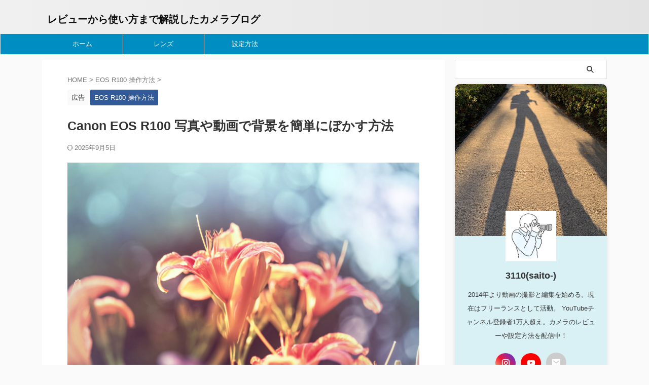

--- FILE ---
content_type: text/html; charset=UTF-8
request_url: https://joy-camera.com/canon-eos-r100-blur/
body_size: 24282
content:

<!DOCTYPE html>
<!--[if lt IE 7]>
<html class="ie6" lang="ja"> <![endif]-->
<!--[if IE 7]>
<html class="i7" lang="ja"> <![endif]-->
<!--[if IE 8]>
<html class="ie" lang="ja"> <![endif]-->
<!--[if gt IE 8]><!-->
<html lang="ja" class="s-navi-search-overlay ">
	<!--<![endif]-->
	<head prefix="og: http://ogp.me/ns# fb: http://ogp.me/ns/fb# article: http://ogp.me/ns/article#">
		
	<!-- Global site tag (gtag.js) - Google Analytics -->
	<script async src="https://www.googletagmanager.com/gtag/js?id=UA-137712782-1"></script>
	<script>
	  window.dataLayer = window.dataLayer || [];
	  function gtag(){dataLayer.push(arguments);}
	  gtag('js', new Date());

	  gtag('config', 'UA-137712782-1');
	</script>
			<meta charset="UTF-8" >
		<meta name="viewport" content="width=device-width,initial-scale=1.0,user-scalable=no,viewport-fit=cover">
		<meta name="format-detection" content="telephone=no" >
		<meta name="referrer" content="no-referrer-when-downgrade"/>

		
		<link rel="alternate" type="application/rss+xml" title="レビューから使い方まで解説したカメラブログ RSS Feed" href="https://joy-camera.com/feed/" />
		<link rel="pingback" href="https://joy-camera.com/xmlrpc.php" >
		<!--[if lt IE 9]>
		<script src="https://joy-camera.com/wp-content/themes/affinger/js/html5shiv.js"></script>
		<![endif]-->
				<meta name='robots' content='max-image-preview:large' />
<title>Canon EOS R100 写真や動画で背景を簡単にぼかす方法 - レビューから使い方まで解説したカメラブログ</title>
<link rel='dns-prefetch' href='//ajax.googleapis.com' />
<script type="text/javascript">
window._wpemojiSettings = {"baseUrl":"https:\/\/s.w.org\/images\/core\/emoji\/14.0.0\/72x72\/","ext":".png","svgUrl":"https:\/\/s.w.org\/images\/core\/emoji\/14.0.0\/svg\/","svgExt":".svg","source":{"concatemoji":"https:\/\/joy-camera.com\/wp-includes\/js\/wp-emoji-release.min.js?ver=6.1.1"}};
/*! This file is auto-generated */
!function(e,a,t){var n,r,o,i=a.createElement("canvas"),p=i.getContext&&i.getContext("2d");function s(e,t){var a=String.fromCharCode,e=(p.clearRect(0,0,i.width,i.height),p.fillText(a.apply(this,e),0,0),i.toDataURL());return p.clearRect(0,0,i.width,i.height),p.fillText(a.apply(this,t),0,0),e===i.toDataURL()}function c(e){var t=a.createElement("script");t.src=e,t.defer=t.type="text/javascript",a.getElementsByTagName("head")[0].appendChild(t)}for(o=Array("flag","emoji"),t.supports={everything:!0,everythingExceptFlag:!0},r=0;r<o.length;r++)t.supports[o[r]]=function(e){if(p&&p.fillText)switch(p.textBaseline="top",p.font="600 32px Arial",e){case"flag":return s([127987,65039,8205,9895,65039],[127987,65039,8203,9895,65039])?!1:!s([55356,56826,55356,56819],[55356,56826,8203,55356,56819])&&!s([55356,57332,56128,56423,56128,56418,56128,56421,56128,56430,56128,56423,56128,56447],[55356,57332,8203,56128,56423,8203,56128,56418,8203,56128,56421,8203,56128,56430,8203,56128,56423,8203,56128,56447]);case"emoji":return!s([129777,127995,8205,129778,127999],[129777,127995,8203,129778,127999])}return!1}(o[r]),t.supports.everything=t.supports.everything&&t.supports[o[r]],"flag"!==o[r]&&(t.supports.everythingExceptFlag=t.supports.everythingExceptFlag&&t.supports[o[r]]);t.supports.everythingExceptFlag=t.supports.everythingExceptFlag&&!t.supports.flag,t.DOMReady=!1,t.readyCallback=function(){t.DOMReady=!0},t.supports.everything||(n=function(){t.readyCallback()},a.addEventListener?(a.addEventListener("DOMContentLoaded",n,!1),e.addEventListener("load",n,!1)):(e.attachEvent("onload",n),a.attachEvent("onreadystatechange",function(){"complete"===a.readyState&&t.readyCallback()})),(e=t.source||{}).concatemoji?c(e.concatemoji):e.wpemoji&&e.twemoji&&(c(e.twemoji),c(e.wpemoji)))}(window,document,window._wpemojiSettings);
</script>
<style type="text/css">
img.wp-smiley,
img.emoji {
	display: inline !important;
	border: none !important;
	box-shadow: none !important;
	height: 1em !important;
	width: 1em !important;
	margin: 0 0.07em !important;
	vertical-align: -0.1em !important;
	background: none !important;
	padding: 0 !important;
}
</style>
	<link rel='stylesheet' id='wp-block-library-css' href='https://joy-camera.com/wp-includes/css/dist/block-library/style.min.css?ver=6.1.1' type='text/css' media='all' />
<link rel='stylesheet' id='classic-theme-styles-css' href='https://joy-camera.com/wp-includes/css/classic-themes.min.css?ver=1' type='text/css' media='all' />
<style id='global-styles-inline-css' type='text/css'>
body{--wp--preset--color--black: #000000;--wp--preset--color--cyan-bluish-gray: #abb8c3;--wp--preset--color--white: #ffffff;--wp--preset--color--pale-pink: #f78da7;--wp--preset--color--vivid-red: #cf2e2e;--wp--preset--color--luminous-vivid-orange: #ff6900;--wp--preset--color--luminous-vivid-amber: #fcb900;--wp--preset--color--light-green-cyan: #eefaff;--wp--preset--color--vivid-green-cyan: #00d084;--wp--preset--color--pale-cyan-blue: #8ed1fc;--wp--preset--color--vivid-cyan-blue: #0693e3;--wp--preset--color--vivid-purple: #9b51e0;--wp--preset--color--soft-red: #e92f3d;--wp--preset--color--light-grayish-red: #fdf0f2;--wp--preset--color--vivid-yellow: #ffc107;--wp--preset--color--very-pale-yellow: #fffde7;--wp--preset--color--very-light-gray: #fafafa;--wp--preset--color--very-dark-gray: #313131;--wp--preset--color--original-color-a: #43a047;--wp--preset--color--original-color-b: #795548;--wp--preset--color--original-color-c: #ec407a;--wp--preset--color--original-color-d: #9e9d24;--wp--preset--gradient--vivid-cyan-blue-to-vivid-purple: linear-gradient(135deg,rgba(6,147,227,1) 0%,rgb(155,81,224) 100%);--wp--preset--gradient--light-green-cyan-to-vivid-green-cyan: linear-gradient(135deg,rgb(122,220,180) 0%,rgb(0,208,130) 100%);--wp--preset--gradient--luminous-vivid-amber-to-luminous-vivid-orange: linear-gradient(135deg,rgba(252,185,0,1) 0%,rgba(255,105,0,1) 100%);--wp--preset--gradient--luminous-vivid-orange-to-vivid-red: linear-gradient(135deg,rgba(255,105,0,1) 0%,rgb(207,46,46) 100%);--wp--preset--gradient--very-light-gray-to-cyan-bluish-gray: linear-gradient(135deg,rgb(238,238,238) 0%,rgb(169,184,195) 100%);--wp--preset--gradient--cool-to-warm-spectrum: linear-gradient(135deg,rgb(74,234,220) 0%,rgb(151,120,209) 20%,rgb(207,42,186) 40%,rgb(238,44,130) 60%,rgb(251,105,98) 80%,rgb(254,248,76) 100%);--wp--preset--gradient--blush-light-purple: linear-gradient(135deg,rgb(255,206,236) 0%,rgb(152,150,240) 100%);--wp--preset--gradient--blush-bordeaux: linear-gradient(135deg,rgb(254,205,165) 0%,rgb(254,45,45) 50%,rgb(107,0,62) 100%);--wp--preset--gradient--luminous-dusk: linear-gradient(135deg,rgb(255,203,112) 0%,rgb(199,81,192) 50%,rgb(65,88,208) 100%);--wp--preset--gradient--pale-ocean: linear-gradient(135deg,rgb(255,245,203) 0%,rgb(182,227,212) 50%,rgb(51,167,181) 100%);--wp--preset--gradient--electric-grass: linear-gradient(135deg,rgb(202,248,128) 0%,rgb(113,206,126) 100%);--wp--preset--gradient--midnight: linear-gradient(135deg,rgb(2,3,129) 0%,rgb(40,116,252) 100%);--wp--preset--duotone--dark-grayscale: url('#wp-duotone-dark-grayscale');--wp--preset--duotone--grayscale: url('#wp-duotone-grayscale');--wp--preset--duotone--purple-yellow: url('#wp-duotone-purple-yellow');--wp--preset--duotone--blue-red: url('#wp-duotone-blue-red');--wp--preset--duotone--midnight: url('#wp-duotone-midnight');--wp--preset--duotone--magenta-yellow: url('#wp-duotone-magenta-yellow');--wp--preset--duotone--purple-green: url('#wp-duotone-purple-green');--wp--preset--duotone--blue-orange: url('#wp-duotone-blue-orange');--wp--preset--font-size--small: .8em;--wp--preset--font-size--medium: 20px;--wp--preset--font-size--large: 1.5em;--wp--preset--font-size--x-large: 42px;--wp--preset--font-size--st-regular: 1em;--wp--preset--font-size--huge: 3em;--wp--preset--spacing--20: 0.44rem;--wp--preset--spacing--30: 0.67rem;--wp--preset--spacing--40: 1rem;--wp--preset--spacing--50: 1.5rem;--wp--preset--spacing--60: 2.25rem;--wp--preset--spacing--70: 3.38rem;--wp--preset--spacing--80: 5.06rem;}:where(.is-layout-flex){gap: 0.5em;}body .is-layout-flow > .alignleft{float: left;margin-inline-start: 0;margin-inline-end: 2em;}body .is-layout-flow > .alignright{float: right;margin-inline-start: 2em;margin-inline-end: 0;}body .is-layout-flow > .aligncenter{margin-left: auto !important;margin-right: auto !important;}body .is-layout-constrained > .alignleft{float: left;margin-inline-start: 0;margin-inline-end: 2em;}body .is-layout-constrained > .alignright{float: right;margin-inline-start: 2em;margin-inline-end: 0;}body .is-layout-constrained > .aligncenter{margin-left: auto !important;margin-right: auto !important;}body .is-layout-constrained > :where(:not(.alignleft):not(.alignright):not(.alignfull)){max-width: var(--wp--style--global--content-size);margin-left: auto !important;margin-right: auto !important;}body .is-layout-constrained > .alignwide{max-width: var(--wp--style--global--wide-size);}body .is-layout-flex{display: flex;}body .is-layout-flex{flex-wrap: wrap;align-items: center;}body .is-layout-flex > *{margin: 0;}:where(.wp-block-columns.is-layout-flex){gap: 2em;}.has-black-color{color: var(--wp--preset--color--black) !important;}.has-cyan-bluish-gray-color{color: var(--wp--preset--color--cyan-bluish-gray) !important;}.has-white-color{color: var(--wp--preset--color--white) !important;}.has-pale-pink-color{color: var(--wp--preset--color--pale-pink) !important;}.has-vivid-red-color{color: var(--wp--preset--color--vivid-red) !important;}.has-luminous-vivid-orange-color{color: var(--wp--preset--color--luminous-vivid-orange) !important;}.has-luminous-vivid-amber-color{color: var(--wp--preset--color--luminous-vivid-amber) !important;}.has-light-green-cyan-color{color: var(--wp--preset--color--light-green-cyan) !important;}.has-vivid-green-cyan-color{color: var(--wp--preset--color--vivid-green-cyan) !important;}.has-pale-cyan-blue-color{color: var(--wp--preset--color--pale-cyan-blue) !important;}.has-vivid-cyan-blue-color{color: var(--wp--preset--color--vivid-cyan-blue) !important;}.has-vivid-purple-color{color: var(--wp--preset--color--vivid-purple) !important;}.has-black-background-color{background-color: var(--wp--preset--color--black) !important;}.has-cyan-bluish-gray-background-color{background-color: var(--wp--preset--color--cyan-bluish-gray) !important;}.has-white-background-color{background-color: var(--wp--preset--color--white) !important;}.has-pale-pink-background-color{background-color: var(--wp--preset--color--pale-pink) !important;}.has-vivid-red-background-color{background-color: var(--wp--preset--color--vivid-red) !important;}.has-luminous-vivid-orange-background-color{background-color: var(--wp--preset--color--luminous-vivid-orange) !important;}.has-luminous-vivid-amber-background-color{background-color: var(--wp--preset--color--luminous-vivid-amber) !important;}.has-light-green-cyan-background-color{background-color: var(--wp--preset--color--light-green-cyan) !important;}.has-vivid-green-cyan-background-color{background-color: var(--wp--preset--color--vivid-green-cyan) !important;}.has-pale-cyan-blue-background-color{background-color: var(--wp--preset--color--pale-cyan-blue) !important;}.has-vivid-cyan-blue-background-color{background-color: var(--wp--preset--color--vivid-cyan-blue) !important;}.has-vivid-purple-background-color{background-color: var(--wp--preset--color--vivid-purple) !important;}.has-black-border-color{border-color: var(--wp--preset--color--black) !important;}.has-cyan-bluish-gray-border-color{border-color: var(--wp--preset--color--cyan-bluish-gray) !important;}.has-white-border-color{border-color: var(--wp--preset--color--white) !important;}.has-pale-pink-border-color{border-color: var(--wp--preset--color--pale-pink) !important;}.has-vivid-red-border-color{border-color: var(--wp--preset--color--vivid-red) !important;}.has-luminous-vivid-orange-border-color{border-color: var(--wp--preset--color--luminous-vivid-orange) !important;}.has-luminous-vivid-amber-border-color{border-color: var(--wp--preset--color--luminous-vivid-amber) !important;}.has-light-green-cyan-border-color{border-color: var(--wp--preset--color--light-green-cyan) !important;}.has-vivid-green-cyan-border-color{border-color: var(--wp--preset--color--vivid-green-cyan) !important;}.has-pale-cyan-blue-border-color{border-color: var(--wp--preset--color--pale-cyan-blue) !important;}.has-vivid-cyan-blue-border-color{border-color: var(--wp--preset--color--vivid-cyan-blue) !important;}.has-vivid-purple-border-color{border-color: var(--wp--preset--color--vivid-purple) !important;}.has-vivid-cyan-blue-to-vivid-purple-gradient-background{background: var(--wp--preset--gradient--vivid-cyan-blue-to-vivid-purple) !important;}.has-light-green-cyan-to-vivid-green-cyan-gradient-background{background: var(--wp--preset--gradient--light-green-cyan-to-vivid-green-cyan) !important;}.has-luminous-vivid-amber-to-luminous-vivid-orange-gradient-background{background: var(--wp--preset--gradient--luminous-vivid-amber-to-luminous-vivid-orange) !important;}.has-luminous-vivid-orange-to-vivid-red-gradient-background{background: var(--wp--preset--gradient--luminous-vivid-orange-to-vivid-red) !important;}.has-very-light-gray-to-cyan-bluish-gray-gradient-background{background: var(--wp--preset--gradient--very-light-gray-to-cyan-bluish-gray) !important;}.has-cool-to-warm-spectrum-gradient-background{background: var(--wp--preset--gradient--cool-to-warm-spectrum) !important;}.has-blush-light-purple-gradient-background{background: var(--wp--preset--gradient--blush-light-purple) !important;}.has-blush-bordeaux-gradient-background{background: var(--wp--preset--gradient--blush-bordeaux) !important;}.has-luminous-dusk-gradient-background{background: var(--wp--preset--gradient--luminous-dusk) !important;}.has-pale-ocean-gradient-background{background: var(--wp--preset--gradient--pale-ocean) !important;}.has-electric-grass-gradient-background{background: var(--wp--preset--gradient--electric-grass) !important;}.has-midnight-gradient-background{background: var(--wp--preset--gradient--midnight) !important;}.has-small-font-size{font-size: var(--wp--preset--font-size--small) !important;}.has-medium-font-size{font-size: var(--wp--preset--font-size--medium) !important;}.has-large-font-size{font-size: var(--wp--preset--font-size--large) !important;}.has-x-large-font-size{font-size: var(--wp--preset--font-size--x-large) !important;}
.wp-block-navigation a:where(:not(.wp-element-button)){color: inherit;}
:where(.wp-block-columns.is-layout-flex){gap: 2em;}
.wp-block-pullquote{font-size: 1.5em;line-height: 1.6;}
</style>
<link rel='stylesheet' id='contact-form-7-css' href='https://joy-camera.com/wp-content/plugins/contact-form-7/includes/css/styles.css?ver=5.7.7' type='text/css' media='all' />
<link rel='stylesheet' id='sbd-block-style-post-css' href='https://joy-camera.com/wp-content/plugins/simpleblogdesign-main/build/style-index.css?ver=1.2.3' type='text/css' media='all' />
<link rel='stylesheet' id='toc-screen-css' href='https://joy-camera.com/wp-content/plugins/table-of-contents-plus/screen.min.css?ver=2411.1' type='text/css' media='all' />
<style id='toc-screen-inline-css' type='text/css'>
div#toc_container {background: #d9f0f4;border: 1px solid #aaaaaa;width: 75%;}
</style>
<link rel='stylesheet' id='wpsm_tabs_r-font-awesome-front-css' href='https://joy-camera.com/wp-content/plugins/tabs-responsive/assets/css/font-awesome/css/font-awesome.min.css?ver=6.1.1' type='text/css' media='all' />
<link rel='stylesheet' id='wpsm_tabs_r_bootstrap-front-css' href='https://joy-camera.com/wp-content/plugins/tabs-responsive/assets/css/bootstrap-front.css?ver=6.1.1' type='text/css' media='all' />
<link rel='stylesheet' id='wpsm_tabs_r_animate-css' href='https://joy-camera.com/wp-content/plugins/tabs-responsive/assets/css/animate.css?ver=6.1.1' type='text/css' media='all' />
<link rel='stylesheet' id='twenty20-css' href='https://joy-camera.com/wp-content/plugins/twenty20/assets/css/twenty20.css?ver=1.7.5' type='text/css' media='all' />
<link rel='stylesheet' id='normalize-css' href='https://joy-camera.com/wp-content/themes/affinger/css/normalize.css?ver=1.5.9' type='text/css' media='all' />
<link rel='stylesheet' id='st_svg-css' href='https://joy-camera.com/wp-content/themes/affinger/st_svg/style.css?ver=6.1.1' type='text/css' media='all' />
<link rel='stylesheet' id='slick-css' href='https://joy-camera.com/wp-content/themes/affinger/vendor/slick/slick.css?ver=1.8.0' type='text/css' media='all' />
<link rel='stylesheet' id='slick-theme-css' href='https://joy-camera.com/wp-content/themes/affinger/vendor/slick/slick-theme.css?ver=1.8.0' type='text/css' media='all' />
<link rel='stylesheet' id='style-css' href='https://joy-camera.com/wp-content/themes/affinger/style.css?ver=6.1.1' type='text/css' media='all' />
<link rel='stylesheet' id='child-style-css' href='https://joy-camera.com/wp-content/themes/affinger-child/style.css?ver=6.1.1' type='text/css' media='all' />
<link rel='stylesheet' id='single-css' href='https://joy-camera.com/wp-content/themes/affinger/st-rankcss.php' type='text/css' media='all' />
<link rel='stylesheet' id='pochipp-front-css' href='https://joy-camera.com/wp-content/plugins/pochipp/dist/css/style.css?ver=1.17.1' type='text/css' media='all' />
<link rel='stylesheet' id='sbd_style-css' href='https://joy-camera.com/?sbd=1&#038;ver=6.1.1' type='text/css' media='all' />
<link rel='stylesheet' id='sbd-sroll-css-css' href='https://joy-camera.com/wp-content/plugins/simpleblogdesign-main/addon/scroll-hint/style.css?ver=20210719' type='text/css' media='all' />
<link rel='stylesheet' id='st-themecss-css' href='https://joy-camera.com/wp-content/themes/affinger/st-themecss-loader.php?ver=6.1.1' type='text/css' media='all' />
<script type='text/javascript' src='//ajax.googleapis.com/ajax/libs/jquery/1.11.3/jquery.min.js?ver=1.11.3' id='jquery-js'></script>
<link rel="https://api.w.org/" href="https://joy-camera.com/wp-json/" /><link rel="alternate" type="application/json" href="https://joy-camera.com/wp-json/wp/v2/posts/8649" /><link rel='shortlink' href='https://joy-camera.com/?p=8649' />
<link rel="alternate" type="application/json+oembed" href="https://joy-camera.com/wp-json/oembed/1.0/embed?url=https%3A%2F%2Fjoy-camera.com%2Fcanon-eos-r100-blur%2F" />
<link rel="alternate" type="text/xml+oembed" href="https://joy-camera.com/wp-json/oembed/1.0/embed?url=https%3A%2F%2Fjoy-camera.com%2Fcanon-eos-r100-blur%2F&#038;format=xml" />
<!-- Pochipp -->
<style id="pchpp_custom_style">:root{--pchpp-color-inline: #069A8E;--pchpp-color-custom: #5ca250;--pchpp-color-custom-2: #8e59e4;--pchpp-color-amazon: #f99a0c;--pchpp-color-rakuten: #e0423c;--pchpp-color-yahoo: #438ee8;--pchpp-color-mercari: #3c3c3c;--pchpp-inline-bg-color: var(--pchpp-color-inline);--pchpp-inline-txt-color: #fff;--pchpp-inline-shadow: 0 1px 4px -1px rgba(0, 0, 0, 0.2);--pchpp-inline-radius: 0px;--pchpp-inline-width: auto;}</style>
<script id="pchpp_vars">window.pchppVars = {};window.pchppVars.ajaxUrl = "https://joy-camera.com/wp-admin/admin-ajax.php";window.pchppVars.ajaxNonce = "09adfadfa5";</script>
<script type="text/javascript" language="javascript">var vc_pid = "886776212";</script>
<!-- / Pochipp -->
<meta name="robots" content="index, follow" />
<meta name="thumbnail" content="https://joy-camera.com/wp-content/uploads/2023/07/canon-eos-r100-blur.jpg">
<meta name="google-site-verification" content="2sZWiiakPbU9cxqkzrLOvzRVDicHWh5PCfxMbvYXxtQ" />
<!-- Google tag (gtag.js) -->
<script async src="https://www.googletagmanager.com/gtag/js?id=G-PHP1LGETXE"></script>
<script>
  window.dataLayer = window.dataLayer || [];
  function gtag(){dataLayer.push(arguments);}
  gtag('js', new Date());

  gtag('config', 'G-PHP1LGETXE');
</script>
<link rel="canonical" href="https://joy-camera.com/canon-eos-r100-blur/" />
<noscript><style>.lazyload[data-src]{display:none !important;}</style></noscript><style>.lazyload{background-image:none !important;}.lazyload:before{background-image:none !important;}</style><link rel="icon" href="https://joy-camera.com/wp-content/uploads/2022/02/cropped-unnamed-32x32.jpg" sizes="32x32" />
<link rel="icon" href="https://joy-camera.com/wp-content/uploads/2022/02/cropped-unnamed-192x192.jpg" sizes="192x192" />
<link rel="apple-touch-icon" href="https://joy-camera.com/wp-content/uploads/2022/02/cropped-unnamed-180x180.jpg" />
<meta name="msapplication-TileImage" content="https://joy-camera.com/wp-content/uploads/2022/02/cropped-unnamed-270x270.jpg" />
		<style type="text/css" id="wp-custom-css">
			/************************************
** 比較表
************************************/
/* 比較表全体 */
.compare-box {
  display:-webkit-box;/* 配置 */
  display:-ms-flexbox;/* 配置 */
  display:flex;/* 配置 */
  max-width:600px;/* 横幅 */
  margin: 0 auto 2rem;/* 余白 */
  border-radius:4px;/* 角丸 */
  box-shadow: 0 1px 3px rgba(0, 0, 0, .2); /* 影 */
  background: #fef9ed; /* 背景色 */
}
/* 左のボックス、右のボックス */
.compare-box .compare-left-wrap, .compare-box .compare-right-wrap{
  width:50%;/* 横幅半分ずつ */
  overflow:hidden;/* はみ出さないように*/
}
/* 左のタイトル、右のタイトル */
.compare-box .compare-left-head, .compare-box .compare-right-head{
  background: #fdc44f; /* 背景色 */
  text-align: center;/* 中央寄せ */
  color: #FFF; /* 文字色 */
  font-weight: bold;/* 文字太さ */
  padding:0em 1em;/* 余白 */
  font-size:15px;/* 文字大きさ */
  line-height:1.5;/* 行間 */
  height:65px;/* 縦幅 */
  display:table-cell;/* 形式 */
  vertical-align:middle;/* 高さ中央寄せ */
  width:1000px;/* 横幅 */
}
/* 左のタイトル */
.compare-box .compare-left-head{
  border-radius:4px 0 0 0;/* 角丸 */
}
/* 右のタイトル */
.compare-box .compare-right-head{
  border-radius:0 4px 0 0;/* 角丸 */
}
/* 左のコンテンツ、右のコンテンツ */
.compare-box .compare-left, .compare-box .compare-right{
  padding:1.5em;/* 余白 */
  font-size:15px;/* 文字大きさ */
  line-height:2;/* 行間 */
  text-align: justify;/* 段落両端 */
  text-justify: inter-ideograph;/* 段落両端 */
}
/* 文章 */
.compare-box p {
  padding: 0;/* 余白 */
  margin: 0 0 20px 0;/* 余白 */
}
/*スマホで見たとき*/
@media screen and (max-width: 480px){
  /* 左のタイトル、右のタイトル */
  .compare-box .compare-left-head, .compare-box .compare-right-head{
    font-size:12px;/* 文字大きさ */
    height:50px;/* 高さ */
  }
  /* 左のコンテンツ、右のコンテンツ */
  .compare-box .compare-left, .compare-box .compare-right {
      padding: 1.2em;/* 余白 */
      font-size: 12px;/* 文字大きさ */
   }
}
/************************************
** 比較表 箇条書き(記号)
************************************/
/* 箇条書き(記号) */
.compare-box .list{
   list-style: none !important;/* 行頭記号リセット */
   padding:0 !important;/* 余白リセット */
   margin:0 !important;/* 余白リセット */
   border:none !important;/* 線リセット */
}
/* 箇条書き 行 */
.compare-box .list li { 
   border-bottom:1px dashed #cdcdcd;/* 線(太さ 種類　色) */
   position: relative;/* 配置 */
   margin:0.5em 0 !important;/* 余白 */
   max-width:500px;/* 横幅 */
   padding: 0 0 0.7em 1.4em !important;/* 余白 */
   line-height:1.8;/* 行間 */
}
/* 箇条書き 行最後 */
.compare-box .list li:last-child{ 
   border:none;
}
/* 箇条書き 行頭記号 */
.compare-box .list li:before {
   background-color:  #ffa952; /* 色 */
   position: absolute;/* 配置 */
   content: '';/* 空文字 */
   top: 10px;/* 上からの距離 */
   left: 7px;/* 下からの距離 */
   width: 7px;/* 横幅 */
   height: 7px;/* 縦幅 */
   border-radius: 4px;/* 角丸 */
}
/*スマホで見たとき*/
@media screen and (max-width: 480px){
  /* 箇条書き 行頭記号 */
  .compare-box .list li:before {
    top: 9px;/* 上からの距離 */
    left: 3px;/* 下からの距離 */
    width:5px;/* 横幅 */
    height:5px;/* 縦幅 */
  }
}
/************************************
** 比較表　箇条書き(番号)
************************************/
/* 箇条書き(番号) */
.compare-box .list-number{
   counter-reset:number; /* 番号リセット */
   list-style: none !important;/* 行頭番号削除) */
   padding:0 !important;/* 余白リセット */
   margin:0 !important;/* 余白リセット */
   border:none !important;/* 線リセット */
}
/* 箇条書き(番号) 行 */
.compare-box .list-number li {
   position: relative;/* 配置 */
   margin:0.5em 0 !important;/* 余白 */
   max-width:500px; /* 横幅 */
   padding: 0 0 0.5em 1.8em !important;/* 余白 */
   line-height:1.8;/* 行間 */
  border-bottom:1px dashed #cdcdcd;/* 線(太さ 種類　色) */
}
/* 箇条書き 行最後 */
.compare-box .list-number li:last-child{ 
   border:none;
}
/* 箇条書き(番号) 行頭番号 */
.compare-box .list-number li:before {
   counter-increment: number;/* 番号 */
   content: counter(number);/* 番号 */
   background-color: #fdc44f; /* 背景色 */
   color: #fff; /* 番号色 */
   position: absolute;/* 配置 */
   font-weight:bold;/* 文字太さ */
   font-size: 12px;/* 文字大きさ */
   border-radius: 50%;/* 角丸 */
   left: 0;/* 左からの距離 */
   top:5px;/* 上からの距離 */
   width: 18px;/* 横幅 */
   height: 18px;/* 縦幅 */
   line-height: 18px;/* 行間 */
   text-align:center;/* 中央寄せ */
}
/* 箇条書き 行頭記号リセット */
.compare-box .list-number li:after{
  content:'';
}
/*スマホで見た時*/
@media screen and (max-width: 480px){
  /* 箇条書き(番号) 行 */
  .compare-box .list-number li{
     padding: 0 0 0.5em 1.8em !important;/* 余白 */
  }
  /* 箇条書き(番号) 行頭番号 */
  .compare-box .list-number li:before {
    font-size:10px;/* 文字大きさ */
    width: 16px;/* 横幅 */
    height: 16px;/* 縦幅 */
    line-height: 16px;/* 行間 */
    top:2px;/* 上からの距離 */
  }
}

/************************************
** 比較表セパレート
************************************/
/* 全体左 */
.compare-box-separate .compare-left{
background:#f0f9fc !important;
height:100%;
}
/* 全体右 */
.compare-box-separate .compare-right{
background:#fff6f2 !important;
height:100%;
}
/* タイトル左 */
.compare-box-separate .compare-left-head{
background:#6fc7e1 !important;
}
/* タイトル右 */
.compare-box-separate .compare-right-head{
background:#ffa883 !important;
}
/* 箇条書き(記号) 行頭番号 左 */
.compare-box-separate .compare-left .list li:before {
background:#6fc7e1 !important;
}
/* 箇条書き(番号) 行頭番号 左 */
.compare-box-separate .list-number li:before {
background:#6fc7e1 !important;
}
/* 箇条書き(記号) 行頭番号 右 */
.compare-box-separate .compare-right .list li:before {
background:#ffa883 !important;
}
/* 箇条書き(番号) 行頭番号 右 */
.compare-box-separate .compare-right .list-number li:before {
background:#ffa883 !important;
}		</style>
				
<!-- OGP -->

<meta property="og:type" content="article">
<meta property="og:title" content="Canon EOS R100 写真や動画で背景を簡単にぼかす方法">
<meta property="og:url" content="https://joy-camera.com/canon-eos-r100-blur/">
<meta property="og:description" content="Canon ミラーレス一眼カメラ EOS R100 標準ズームレンズキット(RF-S18-45) ブラック/APS-C/約356g EOSR100-1845ISSTMLK キヤノン ¥88,000 （">
<meta property="og:site_name" content="レビューから使い方まで解説したカメラブログ">
<meta property="og:image" content="https://joy-camera.com/wp-content/uploads/2023/07/canon-eos-r100-blur.jpg">


	<meta property="article:published_time" content="2023-07-14T18:00:00+09:00" />
		<meta property="article:author" content="3110(saito-)" />

<!-- /OGP -->
		


<script>
	(function (window, document, $, undefined) {
		'use strict';

		var SlideBox = (function () {
			/**
			 * @param $element
			 *
			 * @constructor
			 */
			function SlideBox($element) {
				this._$element = $element;
			}

			SlideBox.prototype.$content = function () {
				return this._$element.find('[data-st-slidebox-content]');
			};

			SlideBox.prototype.$toggle = function () {
				return this._$element.find('[data-st-slidebox-toggle]');
			};

			SlideBox.prototype.$icon = function () {
				return this._$element.find('[data-st-slidebox-icon]');
			};

			SlideBox.prototype.$text = function () {
				return this._$element.find('[data-st-slidebox-text]');
			};

			SlideBox.prototype.is_expanded = function () {
				return !!(this._$element.filter('[data-st-slidebox-expanded="true"]').length);
			};

			SlideBox.prototype.expand = function () {
				var self = this;

				this.$content().slideDown()
					.promise()
					.then(function () {
						var $icon = self.$icon();
						var $text = self.$text();

						$icon.removeClass($icon.attr('data-st-slidebox-icon-collapsed'))
							.addClass($icon.attr('data-st-slidebox-icon-expanded'))

						$text.text($text.attr('data-st-slidebox-text-expanded'))

						self._$element.removeClass('is-collapsed')
							.addClass('is-expanded');

						self._$element.attr('data-st-slidebox-expanded', 'true');
					});
			};

			SlideBox.prototype.collapse = function () {
				var self = this;

				this.$content().slideUp()
					.promise()
					.then(function () {
						var $icon = self.$icon();
						var $text = self.$text();

						$icon.removeClass($icon.attr('data-st-slidebox-icon-expanded'))
							.addClass($icon.attr('data-st-slidebox-icon-collapsed'))

						$text.text($text.attr('data-st-slidebox-text-collapsed'))

						self._$element.removeClass('is-expanded')
							.addClass('is-collapsed');

						self._$element.attr('data-st-slidebox-expanded', 'false');
					});
			};

			SlideBox.prototype.toggle = function () {
				if (this.is_expanded()) {
					this.collapse();
				} else {
					this.expand();
				}
			};

			SlideBox.prototype.add_event_listeners = function () {
				var self = this;

				this.$toggle().on('click', function (event) {
					self.toggle();
				});
			};

			SlideBox.prototype.initialize = function () {
				this.add_event_listeners();
			};

			return SlideBox;
		}());

		function on_ready() {
			var slideBoxes = [];

			$('[data-st-slidebox]').each(function () {
				var $element = $(this);
				var slideBox = new SlideBox($element);

				slideBoxes.push(slideBox);

				slideBox.initialize();
			});

			return slideBoxes;
		}

		$(on_ready);
	}(window, window.document, jQuery));
</script>


<script>
	(function (window, document, $, undefined) {
		'use strict';

		$(function(){
			/* 第一階層のみの目次にクラスを挿入 */
			$("#toc_container:not(:has(ul ul))").addClass("only-toc");
			/* アコーディオンメニュー内のカテゴリにクラス追加 */
			$(".st-ac-box ul:has(.cat-item)").each(function(){
				$(this).addClass("st-ac-cat");
			});
		});
	}(window, window.document, jQuery));
</script>

<script>
	(function (window, document, $, undefined) {
		'use strict';

		$(function(){
									$('.st-star').parent('.rankh4').css('padding-bottom','5px'); // スターがある場合のランキング見出し調整
		});
	}(window, window.document, jQuery));
</script>



	<script>
		(function (window, document, $, undefined) {
			'use strict';

			$(function() {
				$('.is-style-st-paragraph-kaiwa').wrapInner('<span class="st-paragraph-kaiwa-text">');
			});
		}(window, window.document, jQuery));
	</script>

	<script>
		(function (window, document, $, undefined) {
			'use strict';

			$(function() {
				$('.is-style-st-paragraph-kaiwa-b').wrapInner('<span class="st-paragraph-kaiwa-text">');
			});
		}(window, window.document, jQuery));
	</script>

<script>
	/* Gutenbergスタイルを調整 */
	(function (window, document, $, undefined) {
		'use strict';

		$(function() {
			$( '[class^="is-style-st-paragraph-"],[class*=" is-style-st-paragraph-"]' ).wrapInner( '<span class="st-noflex"></span>' );
		});
	}(window, window.document, jQuery));
</script>



			</head>
	<body class="post-template-default single single-post postid-8649 single-format-standard single-cat-72 not-front-page" >				<div id="st-ami">
				<div id="wrapper" class="" ontouchstart="">
				<div id="wrapper-in">

					

<header id="">
	<div id="header-full">
		<div id="headbox-bg">
			<div id="headbox">

					<nav id="s-navi" class="pcnone" data-st-nav data-st-nav-type="normal">
		<dl class="acordion is-active" data-st-nav-primary>
			<dt class="trigger">
				<p class="acordion_button"><span class="op op-menu"><i class="st-fa st-svg-menu"></i></span></p>

				
									<div id="st-mobile-logo"></div>
				
				<!-- 追加メニュー -->
				
				<!-- 追加メニュー2 -->
				
			</dt>

			<dd class="acordion_tree">
				<div class="acordion_tree_content">

					
					<div class="menu-%e5%95%86%e5%93%81%e7%b4%b9%e4%bb%8b-container"><ul id="menu-%e5%95%86%e5%93%81%e7%b4%b9%e4%bb%8b" class="menu"><li id="menu-item-199" class="menu-item menu-item-type-custom menu-item-object-custom menu-item-home menu-item-199"><a href="https://joy-camera.com"><span class="menu-item-label">ホーム</span></a></li>
<li id="menu-item-415" class="menu-item menu-item-type-taxonomy menu-item-object-category menu-item-has-children menu-item-415"><a href="https://joy-camera.com/category/lenz/"><span class="menu-item-label">レンズ</span></a>
<ul class="sub-menu">
	<li id="menu-item-421" class="menu-item menu-item-type-taxonomy menu-item-object-category menu-item-421"><a href="https://joy-camera.com/category/lenz/sony-e-mount/"><span class="menu-item-label">Sony E MOUNT</span></a></li>
	<li id="menu-item-1842" class="menu-item menu-item-type-taxonomy menu-item-object-category menu-item-1842"><a href="https://joy-camera.com/category/lenz/sony-sr-mount/"><span class="menu-item-label">Sony SR MOUNT</span></a></li>
	<li id="menu-item-416" class="menu-item menu-item-type-taxonomy menu-item-object-category menu-item-416"><a href="https://joy-camera.com/category/lenz/canon-ef-mount/"><span class="menu-item-label">Canon EF MOUNT</span></a></li>
	<li id="menu-item-417" class="menu-item menu-item-type-taxonomy menu-item-object-category menu-item-417"><a href="https://joy-camera.com/category/lenz/canon-ef-m-mount/"><span class="menu-item-label">Canon EF-M MOUNT</span></a></li>
	<li id="menu-item-419" class="menu-item menu-item-type-taxonomy menu-item-object-category menu-item-419"><a href="https://joy-camera.com/category/lenz/nikon-f-mount/"><span class="menu-item-label">Nikon F MOUNT</span></a></li>
</ul>
</li>
<li id="menu-item-2924" class="menu-item menu-item-type-post_type menu-item-object-page menu-item-2924"><a href="https://joy-camera.com/how-to/"><span class="menu-item-label">設定方法</span></a></li>
</ul></div>
					<div class="clear"></div>

					
				</div>
			</dd>

					</dl>

					</nav>

									<div id="header-l">
						
						<div id="st-text-logo">
							
    
		
			<!-- キャプション -->
			
				          		 	 <p class="descr sitenametop">
           		     	           			 </p>
				
			
			<!-- ロゴ又はブログ名 -->
			          		  <p class="sitename"><a href="https://joy-camera.com/">
              		                  		    レビューから使い方まで解説したカメラブログ               		           		  </a></p>
        				<!-- ロゴ又はブログ名ここまで -->

		
	
						</div>
					</div><!-- /#header-l -->
				
				<div id="header-r" class="smanone">
					
				</div><!-- /#header-r -->

			</div><!-- /#headbox -->
		</div><!-- /#headbox-bg clearfix -->

		
		
		
		
			

			<div id="gazou-wide">
					<div id="st-menubox">
			<div id="st-menuwide">
				<nav class="smanone clearfix"><ul id="menu-%e5%95%86%e5%93%81%e7%b4%b9%e4%bb%8b-1" class="menu"><li class="menu-item menu-item-type-custom menu-item-object-custom menu-item-home menu-item-199"><a href="https://joy-camera.com">ホーム</a></li>
<li class="menu-item menu-item-type-taxonomy menu-item-object-category menu-item-has-children menu-item-415"><a href="https://joy-camera.com/category/lenz/">レンズ</a>
<ul class="sub-menu">
	<li class="menu-item menu-item-type-taxonomy menu-item-object-category menu-item-421"><a href="https://joy-camera.com/category/lenz/sony-e-mount/">Sony E MOUNT</a></li>
	<li class="menu-item menu-item-type-taxonomy menu-item-object-category menu-item-1842"><a href="https://joy-camera.com/category/lenz/sony-sr-mount/">Sony SR MOUNT</a></li>
	<li class="menu-item menu-item-type-taxonomy menu-item-object-category menu-item-416"><a href="https://joy-camera.com/category/lenz/canon-ef-mount/">Canon EF MOUNT</a></li>
	<li class="menu-item menu-item-type-taxonomy menu-item-object-category menu-item-417"><a href="https://joy-camera.com/category/lenz/canon-ef-m-mount/">Canon EF-M MOUNT</a></li>
	<li class="menu-item menu-item-type-taxonomy menu-item-object-category menu-item-419"><a href="https://joy-camera.com/category/lenz/nikon-f-mount/">Nikon F MOUNT</a></li>
</ul>
</li>
<li class="menu-item menu-item-type-post_type menu-item-object-page menu-item-2924"><a href="https://joy-camera.com/how-to/">設定方法</a></li>
</ul></nav>			</div>
		</div>
										<div id="st-headerbox">
						<div id="st-header">
						</div>
					</div>
									</div>
		
	</div><!-- #header-full -->

	





</header>

					<div id="content-w">

						
						
	
			<div id="st-header-post-under-box" class="st-header-post-no-data "
		     style="">
			<div class="st-dark-cover">
							</div>
		</div>
	
<div id="content" class="clearfix">
	<div id="contentInner">
		<main>
			<article>
									<div id="post-8649" class="st-post post-8649 post type-post status-publish format-standard has-post-thumbnail hentry category-canon-eos-r100-how-to">
				
					
																
					
					<!--ぱんくず -->
											<div
							id="breadcrumb">
							<ol itemscope itemtype="http://schema.org/BreadcrumbList">
								<li itemprop="itemListElement" itemscope itemtype="http://schema.org/ListItem">
									<a href="https://joy-camera.com" itemprop="item">
										<span itemprop="name">HOME</span>
									</a>
									&gt;
									<meta itemprop="position" content="1"/>
								</li>

								
																	<li itemprop="itemListElement" itemscope itemtype="http://schema.org/ListItem">
										<a href="https://joy-camera.com/category/canon-eos-r100-how-to/" itemprop="item">
											<span
												itemprop="name">EOS R100 操作方法</span>
										</a>
										&gt;
										<meta itemprop="position" content="2"/>
									</li>
																								</ol>

													</div>
										<!--/ ぱんくず -->

					<!--ループ開始 -->
															
																									<p class="st-catgroup">
																	<span class="catname st-catid-ad">広告</span>
																<a href="https://joy-camera.com/category/canon-eos-r100-how-to/" title="View all posts in EOS R100 操作方法" rel="category tag"><span class="catname st-catid72">EOS R100 操作方法</span></a>							</p>
						
						<h1 class="entry-title">Canon EOS R100 写真や動画で背景を簡単にぼかす方法</h1>

						
	<div class="blogbox ">
		<p><span class="kdate">
													<i class="st-fa st-svg-refresh"></i><time class="updated" datetime="2025-09-05T17:35:25+0900">2025年9月5日</time>
						</span></p>
	</div>
					
					
					
					<div class="mainbox">
						<div id="nocopy" ><!-- コピー禁止エリアここから -->
							
							
							
							<div class="entry-content">
								
<figure class="wp-block-image size-full"><img decoding="async" width="1394" height="960" src="[data-uri]" alt="" class="wp-image-3825 lazyload"   data-src="https://joy-camera.com/wp-content/uploads/2022/05/flowers-2021-08-28-14-13-50-utc.jpg" data-srcset="https://joy-camera.com/wp-content/uploads/2022/05/flowers-2021-08-28-14-13-50-utc.jpg 1394w, https://joy-camera.com/wp-content/uploads/2022/05/flowers-2021-08-28-14-13-50-utc-218x150.jpg 218w, https://joy-camera.com/wp-content/uploads/2022/05/flowers-2021-08-28-14-13-50-utc-269x185.jpg 269w, https://joy-camera.com/wp-content/uploads/2022/05/flowers-2021-08-28-14-13-50-utc-768x529.jpg 768w" data-sizes="auto" data-eio-rwidth="1394" data-eio-rheight="960" /><noscript><img decoding="async" width="1394" height="960" src="https://joy-camera.com/wp-content/uploads/2022/05/flowers-2021-08-28-14-13-50-utc.jpg" alt="" class="wp-image-3825" srcset="https://joy-camera.com/wp-content/uploads/2022/05/flowers-2021-08-28-14-13-50-utc.jpg 1394w, https://joy-camera.com/wp-content/uploads/2022/05/flowers-2021-08-28-14-13-50-utc-218x150.jpg 218w, https://joy-camera.com/wp-content/uploads/2022/05/flowers-2021-08-28-14-13-50-utc-269x185.jpg 269w, https://joy-camera.com/wp-content/uploads/2022/05/flowers-2021-08-28-14-13-50-utc-768x529.jpg 768w" sizes="(max-width: 1394px) 100vw, 1394px" data-eio="l" /></noscript></figure>


		<div class="pochipp-box"
			data-id="0"
			data-img="l"
			data-lyt-pc="dflt"
			data-lyt-mb="vrtcl"
			data-btn-style="dflt"
			data-btn-radius="off"
			data-sale-effect="flash"
			 data-cvkey="b3eefbdb"		>
							<div class="pochipp-box__image">
					<a href="https://www.amazon.co.jp/dp/B0CCVBB4Q6?tag=hopecamera-22&#038;linkCode=osi&#038;th=1&#038;psc=1" rel="nofollow">
						<img decoding="async" src="[data-uri]" alt="" width="120" height="120" data-src="https://m.media-amazon.com/images/I/51MwJNmLQvL._SL500_.jpg" class="lazyload" data-eio-rwidth="120" data-eio-rheight="120" /><noscript><img decoding="async" src="https://m.media-amazon.com/images/I/51MwJNmLQvL._SL500_.jpg" alt="" width="120" height="120" data-eio="l" /></noscript>					</a>
				</div>
						<div class="pochipp-box__body">
				<div class="pochipp-box__title">
					<a href="https://www.amazon.co.jp/dp/B0CCVBB4Q6?tag=hopecamera-22&#038;linkCode=osi&#038;th=1&#038;psc=1" rel="nofollow">
						Canon ミラーレス一眼カメラ EOS R100 標準ズームレンズキット(RF-S18-45) ブラック/APS-C/約356g EOSR100-1845ISSTMLK					</a>
				</div>

									<div class="pochipp-box__info">キヤノン</div>
				
									<div class="pochipp-box__price">
						¥88,000						<span>（2025/09/05 17:31時点 | Amazon調べ）</span>
					</div>
				
									<div class="pochipp-box__review">
						<a href="https://www.amazon.co.jp/product-reviews/B0CCVBB4Q6?tag=hopecamera-22" rel="nofollow">
							<img decoding="async" src="[data-uri]" alt="" width="16" height="16" data-src="https://joy-camera.com/wp-content/plugins/pochipp/assets/img/review.svg" class="lazyload" data-eio-rwidth="16" data-eio-rheight="16" /><noscript><img decoding="async" src="https://joy-camera.com/wp-content/plugins/pochipp/assets/img/review.svg" alt="" width="16" height="16" data-eio="l" /></noscript>
							<span>口コミを見る</span>
						</a>
					</div>
							</div>
				<div class="pochipp-box__btns"
		data-maxclmn-pc="fit"
		data-maxclmn-mb="1"
	>
					<div class="pochipp-box__btnwrap -amazon">
								<a href="https://www.amazon.co.jp/dp/B0CCVBB4Q6?tag=hopecamera-22&#038;linkCode=osi&#038;th=1&#038;psc=1" class="pochipp-box__btn" rel="nofollow">
					<span>
						Amazon					</span>
									</a>
			</div>
							<div class="pochipp-box__btnwrap -rakuten">
								<a href="https://af.moshimo.com/af/c/click?a_id=3636865&#038;p_id=54&#038;pc_id=54&#038;pl_id=616&#038;url=https%3A%2F%2Fsearch.rakuten.co.jp%2Fsearch%2Fmall%2Feos%2520r100" class="pochipp-box__btn" rel="nofollow">
					<span>
						楽天市場					</span>
					<img decoding="async" src="[data-uri]" width="1" height="1" style="border:none;" data-src="https://i.moshimo.com/af/i/impression?a_id=3636865&p_id=54&pc_id=54&pl_id=616" class="lazyload" data-eio-rwidth="1" data-eio-rheight="1"><noscript><img decoding="async" src="https://i.moshimo.com/af/i/impression?a_id=3636865&p_id=54&pc_id=54&pl_id=616" width="1" height="1" style="border:none;" data-eio="l"></noscript>				</a>
			</div>
										<div class="pochipp-box__btnwrap -yahoo -long-text">
								<a href="https://af.moshimo.com/af/c/click?a_id=3636848&#038;p_id=1225&#038;pc_id=1925&#038;pl_id=18502&#038;url=https%3A%2F%2Fshopping.yahoo.co.jp%2Fsearch%3Fp%3Deos%2520r100" class="pochipp-box__btn" rel="nofollow">
					<span>
						Yahooショッピング					</span>
					<img decoding="async" src="[data-uri]" width="1" height="1" style="border:none;" data-src="https://i.moshimo.com/af/i/impression?a_id=3636848&p_id=1225&pc_id=1925&pl_id=18502" class="lazyload" data-eio-rwidth="1" data-eio-rheight="1"><noscript><img decoding="async" src="https://i.moshimo.com/af/i/impression?a_id=3636848&p_id=1225&pc_id=1925&pl_id=18502" width="1" height="1" style="border:none;" data-eio="l"></noscript>				</a>
			</div>
									</div>
								<div class="pochipp-box__logo">
					<img decoding="async" src="[data-uri]" alt="" width="32" height="32" data-src="https://joy-camera.com/wp-content/plugins/pochipp/assets/img/pochipp-logo-t1.png" class="lazyload" data-eio-rwidth="256" data-eio-rheight="256"><noscript><img decoding="async" src="https://joy-camera.com/wp-content/plugins/pochipp/assets/img/pochipp-logo-t1.png" alt="" width="32" height="32" data-eio="l"></noscript>
					<span>ポチップ</span>
				</div>
					</div>
	

<div class="st-blackboard">
<p class="st-blackboard-title-box"><span class="st-blackboard-title">こんな方におすすめ</span></p>
<ul class="st-blackboard-list st-no-ck-off">
<li><span data-tt="{&quot;paragraphStyle&quot;:{&quot;alignment&quot;:4,&quot;writingDirection&quot;:1}}">背景をぼかしたいけどどうすればいいかわからない。</span></li>
<li><span data-tt="{&quot;paragraphStyle&quot;:{&quot;alignment&quot;:4,&quot;writingDirection&quot;:1}}">なんとなくやってみたけど、なんか微妙。。。</span></li>
<li><span data-tt="{&quot;paragraphStyle&quot;:{&quot;alignment&quot;:4,&quot;writingDirection&quot;:1}}">せっかく買ったカメラでもっと良く撮りたい！</span></li>
</ul>
</div>
<p><span data-tt="{&quot;paragraphStyle&quot;:{&quot;alignment&quot;:4,&quot;writingDirection&quot;:1}}">　　</span></p>
<p><span data-tt="{&quot;paragraphStyle&quot;:{&quot;alignment&quot;:4,&quot;writingDirection&quot;:1}}">せっかくいいカメラを買って撮影したものの思った通りに撮れないで </span><span data-tt="{&quot;paragraphStyle&quot;:{&quot;alignment&quot;:4,&quot;writingDirection&quot;:1}}">カメラを使う回数が減ってしまったというケースが非常に多いです。 </span></p>
<p><span data-tt="{&quot;paragraphStyle&quot;:{&quot;alignment&quot;:4,&quot;writingDirection&quot;:1}}">私も、</span><span data-tt="{&quot;paragraphStyle&quot;:{&quot;alignment&quot;:4,&quot;writingDirection&quot;:1}}">挫折や失敗を繰り返し、 </span><span data-tt="{&quot;paragraphStyle&quot;:{&quot;alignment&quot;:4,&quot;writingDirection&quot;:1}}">たくさんの遠回りもしてきました。。。</span></p>
<p> </p>
<div class="st-kaiwa-box clearfix kaiwaicon1">
	<div class="st-kaiwa-face"><img src="[data-uri]" width="60px" data-src="https://joy-camera.com/wp-content/uploads/2022/04/00_kihon_800-150x150.png" decoding="async" class="lazyload" data-eio-rwidth="150" data-eio-rheight="150"><noscript><img src="https://joy-camera.com/wp-content/uploads/2022/04/00_kihon_800-150x150.png" width="60px" data-eio="l"></noscript>
		<div class="st-kaiwa-face-name"></div>
	</div>
	<div class="st-kaiwa-area">
		<div class="st-kaiwa-hukidashi">初心者の方でもすぐに背景をぼかせる方法と理論もわかりやすく説明しています！</div>
	</div>
</div>
<p> </p>
<p><span data-tt="{&quot;paragraphStyle&quot;:{&quot;alignment&quot;:4,&quot;writingDirection&quot;:1}}">この記事を読めば、様々なシチュエーションで<span class="st-mymarker-s"><strong>初心者の方でも背景をぼかせるので撮影のクオリティーが上がります！</strong></span></span></p>
<p>本記事のリンクには広告が含まれています。</p>
<p>		<div class="pochipp-box"
			data-id="0"
			data-img="l"
			data-lyt-pc="dflt"
			data-lyt-mb="vrtcl"
			data-btn-style="dflt"
			data-btn-radius="off"
			data-sale-effect="flash"
			 data-cvkey="1703f592"		>
							<div class="pochipp-box__image">
					<a href="https://www.amazon.co.jp/dp/B0CCVBB4Q6?tag=hopecamera-22&#038;linkCode=osi&#038;th=1&#038;psc=1" rel="nofollow">
						<img decoding="async" src="[data-uri]" alt="" width="120" height="120" data-src="https://m.media-amazon.com/images/I/51MwJNmLQvL._SL500_.jpg" class="lazyload" data-eio-rwidth="120" data-eio-rheight="120" /><noscript><img decoding="async" src="https://m.media-amazon.com/images/I/51MwJNmLQvL._SL500_.jpg" alt="" width="120" height="120" data-eio="l" /></noscript>					</a>
				</div>
						<div class="pochipp-box__body">
				<div class="pochipp-box__title">
					<a href="https://www.amazon.co.jp/dp/B0CCVBB4Q6?tag=hopecamera-22&#038;linkCode=osi&#038;th=1&#038;psc=1" rel="nofollow">
						Canon ミラーレス一眼カメラ EOS R100 標準ズームレンズキット(RF-S18-45) ブラック/APS-C/約356g EOSR100-1845ISSTMLK					</a>
				</div>

									<div class="pochipp-box__info">キヤノン</div>
				
									<div class="pochipp-box__price">
						¥88,000						<span>（2025/09/05 17:31時点 | Amazon調べ）</span>
					</div>
				
									<div class="pochipp-box__review">
						<a href="https://www.amazon.co.jp/product-reviews/B0CCVBB4Q6?tag=hopecamera-22" rel="nofollow">
							<img decoding="async" src="[data-uri]" alt="" width="16" height="16" data-src="https://joy-camera.com/wp-content/plugins/pochipp/assets/img/review.svg" class="lazyload" data-eio-rwidth="16" data-eio-rheight="16" /><noscript><img decoding="async" src="https://joy-camera.com/wp-content/plugins/pochipp/assets/img/review.svg" alt="" width="16" height="16" data-eio="l" /></noscript>
							<span>口コミを見る</span>
						</a>
					</div>
							</div>
				<div class="pochipp-box__btns"
		data-maxclmn-pc="fit"
		data-maxclmn-mb="1"
	>
					<div class="pochipp-box__btnwrap -amazon">
								<a href="https://www.amazon.co.jp/dp/B0CCVBB4Q6?tag=hopecamera-22&#038;linkCode=osi&#038;th=1&#038;psc=1" class="pochipp-box__btn" rel="nofollow">
					<span>
						Amazon					</span>
									</a>
			</div>
							<div class="pochipp-box__btnwrap -rakuten">
								<a href="https://af.moshimo.com/af/c/click?a_id=3636865&#038;p_id=54&#038;pc_id=54&#038;pl_id=616&#038;url=https%3A%2F%2Fsearch.rakuten.co.jp%2Fsearch%2Fmall%2Feos%2520r100" class="pochipp-box__btn" rel="nofollow">
					<span>
						楽天市場					</span>
					<img decoding="async" src="[data-uri]" width="1" height="1" style="border:none;" data-src="https://i.moshimo.com/af/i/impression?a_id=3636865&p_id=54&pc_id=54&pl_id=616" class="lazyload" data-eio-rwidth="1" data-eio-rheight="1"><noscript><img decoding="async" src="https://i.moshimo.com/af/i/impression?a_id=3636865&p_id=54&pc_id=54&pl_id=616" width="1" height="1" style="border:none;" data-eio="l"></noscript>				</a>
			</div>
										<div class="pochipp-box__btnwrap -yahoo -long-text">
								<a href="https://af.moshimo.com/af/c/click?a_id=3636848&#038;p_id=1225&#038;pc_id=1925&#038;pl_id=18502&#038;url=https%3A%2F%2Fshopping.yahoo.co.jp%2Fsearch%3Fp%3Deos%2520r100" class="pochipp-box__btn" rel="nofollow">
					<span>
						Yahooショッピング					</span>
					<img decoding="async" src="[data-uri]" width="1" height="1" style="border:none;" data-src="https://i.moshimo.com/af/i/impression?a_id=3636848&p_id=1225&pc_id=1925&pl_id=18502" class="lazyload" data-eio-rwidth="1" data-eio-rheight="1"><noscript><img decoding="async" src="https://i.moshimo.com/af/i/impression?a_id=3636848&p_id=1225&pc_id=1925&pl_id=18502" width="1" height="1" style="border:none;" data-eio="l"></noscript>				</a>
			</div>
									</div>
								<div class="pochipp-box__logo">
					<img decoding="async" src="[data-uri]" alt="" width="32" height="32" data-src="https://joy-camera.com/wp-content/plugins/pochipp/assets/img/pochipp-logo-t1.png" class="lazyload" data-eio-rwidth="256" data-eio-rheight="256"><noscript><img decoding="async" src="https://joy-camera.com/wp-content/plugins/pochipp/assets/img/pochipp-logo-t1.png" alt="" width="32" height="32" data-eio="l"></noscript>
					<span>ポチップ</span>
				</div>
					</div>
	</p>
<div id="toc_container" class="no_bullets"><p class="toc_title">目次</p><ul class="toc_list"><li><a href="#F">F値の数値を変更するだけで背景は大きく変わる</a></li><li><a href="#F-2">背景をぼかすにはカメラのF値が重要</a></li><li><a href="#2">背景をぼかすには2つの設定モードがある</a></li><li><a href="#AV">モードダイヤルを回してAVにする</a></li><li><a href="#F-3">ダイヤルを回してF値の数値を変更する</a></li><li><a href="#iso">isoをオートに設定する</a></li><li><a href="#i">もっと背景をぼかしたいのならレンズを買おう</a></li><li><a href="#i-2">今あるレンズでなんとか背景をぼかしたい</a></li><li><a href="#i-3">動画でも説明しています。</a></li></ul></div>
<div class="st-h-ad"><script async src="https://pagead2.googlesyndication.com/pagead/js/adsbygoogle.js"></script>
<!-- ディスプレイ広告横長 -->
<ins class="adsbygoogle"
     style="display:block"
     data-ad-client="ca-pub-1924778357967253"
     data-ad-slot="1809517958"
     data-ad-format="auto"
     data-full-width-responsive="true"></ins>
<script>
     (adsbygoogle = window.adsbygoogle || []).push({});
</script></div><h2><span id="F">F値の数値を変更するだけで背景は大きく変わる</span></h2>
<p> </p>
<p><span data-tt="{&quot;paragraphStyle&quot;:{&quot;alignment&quot;:4,&quot;writingDirection&quot;:1}}">別のカメラで撮影したものですが、 </span><span data-tt="{&quot;paragraphStyle&quot;:{&quot;alignment&quot;:4,&quot;writingDirection&quot;:1}}">背景をぼかす設定にするとこの様に設定できます。</span></p>
<table style="border-collapse: collapse; width: 100%;">
<tbody>
<tr>
<td style="width: 50%;"><img decoding="async" class="alignnone size-full wp-image-3339 lazyload" src="[data-uri]" alt="" width="1580" height="889"   data-src="https://joy-camera.com/wp-content/uploads/2022/04/F2.8.jpg" data-srcset="https://joy-camera.com/wp-content/uploads/2022/04/F2.8.jpg 1580w, https://joy-camera.com/wp-content/uploads/2022/04/F2.8-267x150.jpg 267w, https://joy-camera.com/wp-content/uploads/2022/04/F2.8-300x169.jpg 300w, https://joy-camera.com/wp-content/uploads/2022/04/F2.8-768x432.jpg 768w, https://joy-camera.com/wp-content/uploads/2022/04/F2.8-1536x864.jpg 1536w" data-sizes="auto" data-eio-rwidth="1580" data-eio-rheight="889" /><noscript><img decoding="async" class="alignnone size-full wp-image-3339" src="https://joy-camera.com/wp-content/uploads/2022/04/F2.8.jpg" alt="" width="1580" height="889" srcset="https://joy-camera.com/wp-content/uploads/2022/04/F2.8.jpg 1580w, https://joy-camera.com/wp-content/uploads/2022/04/F2.8-267x150.jpg 267w, https://joy-camera.com/wp-content/uploads/2022/04/F2.8-300x169.jpg 300w, https://joy-camera.com/wp-content/uploads/2022/04/F2.8-768x432.jpg 768w, https://joy-camera.com/wp-content/uploads/2022/04/F2.8-1536x864.jpg 1536w" sizes="(max-width: 1580px) 100vw, 1580px" data-eio="l" /></noscript></td>
<td style="width: 50%;"><img decoding="async" class="alignnone size-full wp-image-3353 lazyload" src="[data-uri]" alt="" width="1580" height="889"   data-src="https://joy-camera.com/wp-content/uploads/2022/04/F16.jpg" data-srcset="https://joy-camera.com/wp-content/uploads/2022/04/F16.jpg 1580w, https://joy-camera.com/wp-content/uploads/2022/04/F16-267x150.jpg 267w, https://joy-camera.com/wp-content/uploads/2022/04/F16-300x169.jpg 300w, https://joy-camera.com/wp-content/uploads/2022/04/F16-768x432.jpg 768w, https://joy-camera.com/wp-content/uploads/2022/04/F16-1536x864.jpg 1536w" data-sizes="auto" data-eio-rwidth="1580" data-eio-rheight="889" /><noscript><img decoding="async" class="alignnone size-full wp-image-3353" src="https://joy-camera.com/wp-content/uploads/2022/04/F16.jpg" alt="" width="1580" height="889" srcset="https://joy-camera.com/wp-content/uploads/2022/04/F16.jpg 1580w, https://joy-camera.com/wp-content/uploads/2022/04/F16-267x150.jpg 267w, https://joy-camera.com/wp-content/uploads/2022/04/F16-300x169.jpg 300w, https://joy-camera.com/wp-content/uploads/2022/04/F16-768x432.jpg 768w, https://joy-camera.com/wp-content/uploads/2022/04/F16-1536x864.jpg 1536w" sizes="(max-width: 1580px) 100vw, 1580px" data-eio="l" /></noscript></td>
</tr>
<tr>
<td style="width: 50%;">F値2.8</td>
<td style="width: 50%;">F値16</td>
</tr>
</tbody>
</table>
<p><span data-tt="{&quot;paragraphStyle&quot;:{&quot;alignment&quot;:4,&quot;writingDirection&quot;:1}}">カメラの設定で背景のボケ具合を</span><span data-tt="{&quot;paragraphStyle&quot;:{&quot;alignment&quot;:4,&quot;writingDirection&quot;:1}}">自在に操ることができますので、</span><span data-tt="{&quot;paragraphStyle&quot;:{&quot;alignment&quot;:4,&quot;writingDirection&quot;:1}}">ある設定を加えるだけでこのような変化が得られます。 </span></p>
<p><span data-tt="{&quot;paragraphStyle&quot;:{&quot;alignment&quot;:4,&quot;writingDirection&quot;:1}}">背景をぼかすというテーマで話させていただいていますが、</span><span data-tt="{&quot;paragraphStyle&quot;:{&quot;alignment&quot;:4,&quot;writingDirection&quot;:1}}">逆に<strong>背景をしっかり写して記念撮影などにも応用もできます。</strong></span></p>
<p><span data-tt="{&quot;paragraphStyle&quot;:{&quot;alignment&quot;:4,&quot;writingDirection&quot;:1}}">この方法で <span class="st-mymarker-s"><strong>ポートレートや料理やアクセサリーなど被写体</strong></span></span><span data-tt="{&quot;paragraphStyle&quot;:{&quot;alignment&quot;:4,&quot;writingDirection&quot;:1}}">を</span><span data-tt="{&quot;paragraphStyle&quot;:{&quot;alignment&quot;:4,&quot;writingDirection&quot;:1}}">際立たせて表現することができます。</span></p>
<p> </p>
<h2><span id="F-2">背景をぼかすにはカメラのF値が重要</span></h2>
<div class="st-kaiwa-box clearfix kaiwaicon1">
	<div class="st-kaiwa-face"><img src="[data-uri]" width="60px" data-src="https://joy-camera.com/wp-content/uploads/2022/04/00_kihon_800-150x150.png" decoding="async" class="lazyload" data-eio-rwidth="150" data-eio-rheight="150"><noscript><img src="https://joy-camera.com/wp-content/uploads/2022/04/00_kihon_800-150x150.png" width="60px" data-eio="l"></noscript>
		<div class="st-kaiwa-face-name"></div>
	</div>
	<div class="st-kaiwa-area">
		<div class="st-kaiwa-hukidashi"><span class="st-mymarker-s">背景をボカすという設定を数値化したのがF値になります</span></div>
	</div>
</div>
<div class="st-mybox  has-title st-mybox-class" style="background:#FFFDE7;border-color:#FFD54F;border-width:2px;border-radius:5px;margin: 25px 0 25px 0;"><p class="st-mybox-title" style="color:#FFD54F;font-weight:bold;text-shadow: #fff 3px 0px 0px, #fff 2.83487px 0.981584px 0px, #fff 2.35766px 1.85511px 0px, #fff 1.62091px 2.52441px 0px, #fff 0.705713px 2.91581px 0px, #fff -0.287171px 2.98622px 0px, #fff -1.24844px 2.72789px 0px, #fff -2.07227px 2.16926px 0px, #fff -2.66798px 1.37182px 0px, #fff -2.96998px 0.42336px 0px, #fff -2.94502px -0.571704px 0px, #fff -2.59586px -1.50383px 0px, #fff -1.96093px -2.27041px 0px, #fff -1.11013px -2.78704px 0px, #fff -0.137119px -2.99686px 0px, #fff 0.850987px -2.87677px 0px, #fff 1.74541px -2.43999px 0px, #fff 2.44769px -1.73459px 0px, #fff 2.88051px -0.838246px 0px;background: linear-gradient(0deg,#FFFDE7 0%,#FFFDE7 55%,rgba(0,0,0,0) 55%,rgba(0,0,0,0) 100%);"><i class="st-fa fa-check-circle st-css-no" aria-hidden="true"></i>ポイント</p><div class="st-in-mybox">
<p><strong>F値の数値が低い→背景をぼかせる</strong></p>
<p><strong>F値の数値が高い→背景をくっきり写せる</strong></p>
</div></div>
<p><span data-tt="{&quot;paragraphStyle&quot;:{&quot;alignment&quot;:4,&quot;writingDirection&quot;:1}}">シーンの使い分けとして</span><span data-tt="{&quot;paragraphStyle&quot;:{&quot;alignment&quot;:4,&quot;writingDirection&quot;:1}}">ポートレートなど背景をぼかして被写体を際立たせたい場合は</span><span data-tt="{&quot;paragraphStyle&quot;:{&quot;alignment&quot;:4,&quot;writingDirection&quot;:1}}">F値を低くする。 </span></p>
<p><span data-tt="{&quot;paragraphStyle&quot;:{&quot;alignment&quot;:4,&quot;writingDirection&quot;:1}}">記念撮影など </span><span data-tt="{&quot;paragraphStyle&quot;:{&quot;alignment&quot;:4,&quot;writingDirection&quot;:1}}">背景の景色もはっきり写したいという場合は</span><span data-tt="{&quot;paragraphStyle&quot;:{&quot;alignment&quot;:4,&quot;writingDirection&quot;:1}}">F値を高くする。 </span></p>
<div class="st-memobox2">
<p class="st-memobox-title">メモ</p>
<p><span data-tt="{&quot;paragraphStyle&quot;:{&quot;alignment&quot;:4,&quot;writingDirection&quot;:1}}">ただF値を高くしすぎると</span><span data-tt="{&quot;paragraphStyle&quot;:{&quot;alignment&quot;:4,&quot;writingDirection&quot;:1},&quot;fontHints&quot;:1}">回折現象と言って</span><span data-tt="{&quot;paragraphStyle&quot;:{&quot;alignment&quot;:4,&quot;writingDirection&quot;:1}}">画質も落ちてしまうので</span><span data-tt="{&quot;paragraphStyle&quot;:{&quot;alignment&quot;:4,&quot;writingDirection&quot;:1}}">上げすぎにも注意が必要です。</span></p>
</div>
<p><span data-tt="{&quot;paragraphStyle&quot;:{&quot;alignment&quot;:4,&quot;writingDirection&quot;:1}}">被写体と背景を両方写すなら</span><span data-tt="{&quot;paragraphStyle&quot;:{&quot;alignment&quot;:4,&quot;writingDirection&quot;:1}}">日中であれば<strong><span style="background-color: #ffff00;">F値8ぐらいで背景もしっかり写り</span></strong></span><strong><span style="background-color: #ffff00;">綺麗に表現できます。 </span></strong></p>
<p> </p>
<p><div class="st-shortcode-div " style="padding: 0 0 0 0;margin: 0 0 -5px -5px;"><div class="st-minihukidashi-box " ><p class="st-minihukidashi" style="background:#FFECB3;margin: 0 0 0 0;font-weight:bold;border-radius: 30px;"><span class="st-minihukidashi-arrow" style="border-top-color: #FFECB3;"></span><span class="st-minihukidashi-flexbox"><i class="st-fa st-svg-check st-css-no" aria-hidden="true"></i>チェック</span></p></div></div>				<a href="https://joy-camera.com/canon-eos-r100-accessories/" class="st-cardlink">
				<div class="kanren st-cardbox" >
										<dl class="clearfix">
						<dt class="st-card-img">
																								<img width="1280" height="720" src="[data-uri]" data-src="https://joy-camera.com/wp-content/uploads/2023/07/canon-eos-r100-accessories.jpg" class="attachment-full size-full wp-post-image" alt="" decoding="async" srcset="https://joy-camera.com/wp-content/uploads/2023/07/canon-eos-r100-accessories.jpg 1280w, https://joy-camera.com/wp-content/uploads/2023/07/canon-eos-r100-accessories-267x150.jpg 267w, https://joy-camera.com/wp-content/uploads/2023/07/canon-eos-r100-accessories-300x169.jpg 300w, https://joy-camera.com/wp-content/uploads/2023/07/canon-eos-r100-accessories-768x432.jpg 768w" sizes="(max-width: 1280px) 100vw, 1280px" /><noscript><img width="1280" height="720" src="https://joy-camera.com/wp-content/uploads/2023/07/canon-eos-r100-accessories.jpg" class="attachment-full size-full wp-post-image" alt="" decoding="async" srcset="https://joy-camera.com/wp-content/uploads/2023/07/canon-eos-r100-accessories.jpg 1280w, https://joy-camera.com/wp-content/uploads/2023/07/canon-eos-r100-accessories-267x150.jpg 267w, https://joy-camera.com/wp-content/uploads/2023/07/canon-eos-r100-accessories-300x169.jpg 300w, https://joy-camera.com/wp-content/uploads/2023/07/canon-eos-r100-accessories-768x432.jpg 768w" sizes="(max-width: 1280px) 100vw, 1280px" /></noscript>																					</dt>
						<dd>
															<h5 class="st-cardbox-t">Canon EOS R100と一緒に買うべき！おススメアクセサリー5選！</h5>
							
															<div class="st-card-excerpt smanone">
									<p>今回はカメラを買っておいて持っておきたいおススメアクセサリーを紹介したいと思います。 これまで様々なカメラを持ってきてこれは必需品だなと思ったアイテムをシェアしたいと思います。 撮影に必要なアイテムま ... </p>
								</div>
																						<p class="cardbox-more">続きを見る</p>
													</dd>
					</dl>
				</div>
				</a>
				</p>
<p><div class="st-shortcode-div " style="padding: 0 0 0 0;margin: 0 0 -5px -5px;"><div class="st-minihukidashi-box " ><p class="st-minihukidashi" style="background:#FFECB3;margin: 0 0 0 0;font-weight:bold;border-radius: 30px;"><span class="st-minihukidashi-arrow" style="border-top-color: #FFECB3;"></span><span class="st-minihukidashi-flexbox"><i class="st-fa st-svg-check st-css-no" aria-hidden="true"></i>チェック</span></p></div></div>				<a href="https://joy-camera.com/canon-eos-r100-basic-settings/" class="st-cardlink">
				<div class="kanren st-cardbox" >
										<dl class="clearfix">
						<dt class="st-card-img">
																								<img width="1280" height="720" src="[data-uri]" data-src="https://joy-camera.com/wp-content/uploads/2023/07/canon-eos-r100-basic-settings.jpg" class="attachment-full size-full wp-post-image" alt="" decoding="async" loading="lazy" srcset="https://joy-camera.com/wp-content/uploads/2023/07/canon-eos-r100-basic-settings.jpg 1280w, https://joy-camera.com/wp-content/uploads/2023/07/canon-eos-r100-basic-settings-267x150.jpg 267w, https://joy-camera.com/wp-content/uploads/2023/07/canon-eos-r100-basic-settings-300x169.jpg 300w, https://joy-camera.com/wp-content/uploads/2023/07/canon-eos-r100-basic-settings-768x432.jpg 768w" sizes="(max-width: 1280px) 100vw, 1280px" /><noscript><img width="1280" height="720" src="https://joy-camera.com/wp-content/uploads/2023/07/canon-eos-r100-basic-settings.jpg" class="attachment-full size-full wp-post-image" alt="" decoding="async" loading="lazy" srcset="https://joy-camera.com/wp-content/uploads/2023/07/canon-eos-r100-basic-settings.jpg 1280w, https://joy-camera.com/wp-content/uploads/2023/07/canon-eos-r100-basic-settings-267x150.jpg 267w, https://joy-camera.com/wp-content/uploads/2023/07/canon-eos-r100-basic-settings-300x169.jpg 300w, https://joy-camera.com/wp-content/uploads/2023/07/canon-eos-r100-basic-settings-768x432.jpg 768w" sizes="(max-width: 1280px) 100vw, 1280px" /></noscript>																					</dt>
						<dd>
															<h5 class="st-cardbox-t">Canon EOS R100これだけは覚えておきたい！おすすめ基本設定8選!!</h5>
							
															<div class="st-card-excerpt smanone">
									<p>ある設定をしようと思って、あの設定どうやるんだったけ？ 探してもなかなか出てこない。。。。 ということがよくあります。 そしてやっとできたという時にはシャッターチャンスを逃していた。。。 という経験は ... </p>
								</div>
																						<p class="cardbox-more">続きを見る</p>
													</dd>
					</dl>
				</div>
				</a>
				</p>


<div class="st-h-ad"><script async src="https://pagead2.googlesyndication.com/pagead/js/adsbygoogle.js"></script>
<!-- ディスプレイ広告横長 -->
<ins class="adsbygoogle"
     style="display:block"
     data-ad-client="ca-pub-1924778357967253"
     data-ad-slot="1809517958"
     data-ad-format="auto"
     data-full-width-responsive="true"></ins>
<script>
     (adsbygoogle = window.adsbygoogle || []).push({});
</script></div><h2><span id="2">背景をぼかすには2つの設定モードがある</span></h2>



<p>背景をぼかすには2つの設定があり<strong>Mモードと絞り優先モード</strong>があります。</p>



<figure class="wp-block-table"><table><tbody><tr><td class="has-text-align-center" data-align="center">Mモード</td><td class="has-text-align-center" data-align="center">絞り優先モード</td></tr><tr><td class="has-text-align-center" data-align="center">シャッタースピード、絞りの設定を撮影者が設定する方法です。</td><td class="has-text-align-center" data-align="center">背景をぼかす、くっきり写すという設定は撮影者が行い シャッタースピードは適切な数値に設定してくれる</td></tr></tbody></table></figure>


<div class="st-mybox  has-title st-mybox-class" style="background:#FFFDE7;border-color:#FFD54F;border-width:2px;border-radius:5px;margin: 25px 0 25px 0;"><p class="st-mybox-title" style="color:#FFD54F;font-weight:bold;text-shadow: #fff 3px 0px 0px, #fff 2.83487px 0.981584px 0px, #fff 2.35766px 1.85511px 0px, #fff 1.62091px 2.52441px 0px, #fff 0.705713px 2.91581px 0px, #fff -0.287171px 2.98622px 0px, #fff -1.24844px 2.72789px 0px, #fff -2.07227px 2.16926px 0px, #fff -2.66798px 1.37182px 0px, #fff -2.96998px 0.42336px 0px, #fff -2.94502px -0.571704px 0px, #fff -2.59586px -1.50383px 0px, #fff -1.96093px -2.27041px 0px, #fff -1.11013px -2.78704px 0px, #fff -0.137119px -2.99686px 0px, #fff 0.850987px -2.87677px 0px, #fff 1.74541px -2.43999px 0px, #fff 2.44769px -1.73459px 0px, #fff 2.88051px -0.838246px 0px;background: linear-gradient(0deg,#FFFDE7 0%,#FFFDE7 55%,rgba(0,0,0,0) 55%,rgba(0,0,0,0) 100%);"><i class="st-fa fa-check-circle st-css-no" aria-hidden="true"></i>ポイント</p><div class="st-in-mybox">
<p><span data-tt="{&quot;paragraphStyle&quot;:{&quot;alignment&quot;:4,&quot;writingDirection&quot;:1}}">YouTubeで「Mモード撮影する方法を徹底解説」&nbsp;</span><span data-tt="{&quot;paragraphStyle&quot;:{&quot;alignment&quot;:4,&quot;writingDirection&quot;:1}}">という動画を配信していますので、&nbsp;</span><span data-tt="{&quot;paragraphStyle&quot;:{&quot;alignment&quot;:4,&quot;writingDirection&quot;:1}}">そちらを見ていただくと理解が深まり<span class="st-mymarker-s">&nbsp;<strong>シャッタースピードと絞りとisoの3つの設定</strong></span></span><span data-tt="{&quot;paragraphStyle&quot;:{&quot;alignment&quot;:4,&quot;writingDirection&quot;:1}}">を理解することで&nbsp;</span><span data-tt="{&quot;paragraphStyle&quot;:{&quot;alignment&quot;:4,&quot;writingDirection&quot;:1}}">今回説明する内容よりも難易度は高いですが、&nbsp;</span><span data-tt="{&quot;paragraphStyle&quot;:{&quot;alignment&quot;:4,&quot;writingDirection&quot;:1}}">さらに上のクオリティーとスキルを求められている方は</span><span data-tt="{&quot;paragraphStyle&quot;:{&quot;alignment&quot;:4,&quot;writingDirection&quot;:1}}">そちらの方もご覧下さい。</span></p>
</div></div>


<figure class="wp-block-embed is-type-video is-provider-youtube wp-block-embed-youtube wp-embed-aspect-16-9 wp-has-aspect-ratio"><div class="wp-block-embed__wrapper">
<div
		class="youtube-container"><iframe title="10分でわかる！Mモードの撮影するメリットと方法を徹底解説" width="974" height="548"  frameborder="0" allow="accelerometer; autoplay; clipboard-write; encrypted-media; gyroscope; picture-in-picture; web-share" allowfullscreen data-src="https://www.youtube.com/embed/GvIfv-begyY?feature=oembed" class="lazyload"></iframe></div>
</div></figure>



<h2><span id="AV">モードダイヤルを回してAVにする</span></h2>



<table> 
   <tbody><tr>
      <td><img decoding="async" src="[data-uri]" width="100%" data-src="https://joy-camera.com/wp-content/uploads/2023/07/canon-eos-r100-amode-1.jpg" class="lazyload" data-eio-rwidth="1440" data-eio-rheight="960"><noscript><img decoding="async" src="https://joy-camera.com/wp-content/uploads/2023/07/canon-eos-r100-amode-1.jpg" width="100%" data-eio="l"></noscript></td>
     
   </tr>
    <tr><td align="center">ダイヤルをAVにする</td></tr>
  </tbody></table>



<div class="st-h-ad"><script async src="https://pagead2.googlesyndication.com/pagead/js/adsbygoogle.js"></script>
<!-- ディスプレイ広告横長 -->
<ins class="adsbygoogle"
     style="display:block"
     data-ad-client="ca-pub-1924778357967253"
     data-ad-slot="1809517958"
     data-ad-format="auto"
     data-full-width-responsive="true"></ins>
<script>
     (adsbygoogle = window.adsbygoogle || []).push({});
</script></div><h2><span id="F-3">ダイヤルを回してF値の数値を変更する</span></h2>



<table> 
   <tbody><tr>
      <td><img decoding="async" src="[data-uri]" width="100%" data-src="https://joy-camera.com/wp-content/uploads/2023/07/canon-eos-r100-fchi-3.jpg" class="lazyload" data-eio-rwidth="1440" data-eio-rheight="960"><noscript><img decoding="async" src="https://joy-camera.com/wp-content/uploads/2023/07/canon-eos-r100-fchi-3.jpg" width="100%" data-eio="l"></noscript></td>
     
   </tr>
    <tr><td align="center">INFOを押す→F値を一番低い設定にする</td></tr>
  </tbody></table>



<p>ダイヤルを回すとF値の数値が変更されます。</p>



<p>数値を変更しながら、自分がベストだと思う数値で撮影をしてみて下さい。</p>



<h2><span id="iso">isoをオートに設定する</span></h2>



<p>感度自動制御をすることで、isoを指定した以上の数値には、上がらない設定にすることができます。</p>



<p>なぜこの設定にするのかというは、isoを上げすぎてしまうと、ノイズが出て画質が悪くなってしまいます。</p>



<table> 
   <tbody><tr>
      <td><img decoding="async" src="[data-uri]" width="100%" data-src="https://joy-camera.com/wp-content/uploads/2023/07/canon-eos-r100-isoseigyo-1.jpg" class="lazyload" data-eio-rwidth="1440" data-eio-rheight="960"><noscript><img decoding="async" src="https://joy-camera.com/wp-content/uploads/2023/07/canon-eos-r100-isoseigyo-1.jpg" width="100%" data-eio="l"></noscript></td>
      <td><img decoding="async" src="[data-uri]" width="100%" data-src="https://joy-camera.com/wp-content/uploads/2023/07/canon-eos-r100-isoseigyo-2.jpg" class="lazyload" data-eio-rwidth="1440" data-eio-rheight="960"><noscript><img decoding="async" src="https://joy-camera.com/wp-content/uploads/2023/07/canon-eos-r100-isoseigyo-2.jpg" width="100%" data-eio="l"></noscript></td>
    
    </tr>
    <tr>
      <td align="center">MENU→カメラのアイコンを選択</td>
<td align="center">ISO感度に関する設定を選択</td></tr>
  </tbody></table>



<table> 
   <tbody><tr>
      <td><img decoding="async" src="[data-uri]" width="100%" data-src="https://joy-camera.com/wp-content/uploads/2023/07/canon-eos-r100-isoseigyo-4.jpg" class="lazyload" data-eio-rwidth="1440" data-eio-rheight="960"><noscript><img decoding="async" src="https://joy-camera.com/wp-content/uploads/2023/07/canon-eos-r100-isoseigyo-4.jpg" width="100%" data-eio="l"></noscript></td>
     
   </tr>
    <tr><td align="center">オートの上限を選択→3200に設定する</td></tr>
  </tbody></table>


<div class="st-kaiwa-box clearfix kaiwaicon1">
	<div class="st-kaiwa-face"><img src="[data-uri]" width="60px" data-src="https://joy-camera.com/wp-content/uploads/2022/04/00_kihon_800-150x150.png" decoding="async" class="lazyload" data-eio-rwidth="150" data-eio-rheight="150"><noscript><img src="https://joy-camera.com/wp-content/uploads/2022/04/00_kihon_800-150x150.png" width="60px" data-eio="l"></noscript>
		<div class="st-kaiwa-face-name"></div>
	</div>
	<div class="st-kaiwa-area">
		<div class="st-kaiwa-hukidashi">この設定にすることで、iso3200以上には上がらないよ！</div>
	</div>
</div>
<p> </p>


<h2><span id="i">もっと背景をぼかしたいのならレンズを買おう</span></h2>



<figure class="wp-block-image size-full"><img decoding="async" width="1195" height="960" src="[data-uri]" alt="" class="wp-image-8434 lazyload"   data-src="https://joy-camera.com/wp-content/uploads/2023/07/20230706.jpg" data-srcset="https://joy-camera.com/wp-content/uploads/2023/07/20230706.jpg 1195w, https://joy-camera.com/wp-content/uploads/2023/07/20230706-187x150.jpg 187w, https://joy-camera.com/wp-content/uploads/2023/07/20230706-230x185.jpg 230w, https://joy-camera.com/wp-content/uploads/2023/07/20230706-768x617.jpg 768w" data-sizes="auto" data-eio-rwidth="1195" data-eio-rheight="960" /><noscript><img decoding="async" width="1195" height="960" src="https://joy-camera.com/wp-content/uploads/2023/07/20230706.jpg" alt="" class="wp-image-8434" srcset="https://joy-camera.com/wp-content/uploads/2023/07/20230706.jpg 1195w, https://joy-camera.com/wp-content/uploads/2023/07/20230706-187x150.jpg 187w, https://joy-camera.com/wp-content/uploads/2023/07/20230706-230x185.jpg 230w, https://joy-camera.com/wp-content/uploads/2023/07/20230706-768x617.jpg 768w" sizes="(max-width: 1195px) 100vw, 1195px" data-eio="l" /></noscript></figure>



<p>実はカメラの<strong>レンズキットなどについている</strong><strong>レンズは背景はボケにくいです。</strong></p>



<p>背景をボカすにはF値が関係していてカメラのどのレンズにもF値という表記がされています。</p>



<p>この数値が低いレンズほどカメラで低い数値の設定にできるのでよりボケやすいレンズということです。</p>



<p>しかし標準レンズはそれほどF値が低くありません。</p>



<p>ボカしたいのであれば→F値が低いレンズを買うということです。</p>



<p></p>



<h4>F値1.8以下のレンズを選ぼう！</h4>



<p>おすすめはF値1.8以下のレンズであればかなり背景をぼかせます。</p>



<h4>単焦点レンズはかなりお得！</h4>



<p>単焦点レンズであれば比較的安く購入できるので</p>



<p>&nbsp;<strong>これを使うことで自分のスキルがかなり上がったと思ってしまうぐらい激変します。</strong></p>


		<div class="pochipp-box"
			data-id="0"
			data-img="l"
			data-lyt-pc="dflt"
			data-lyt-mb="vrtcl"
			data-btn-style="dflt"
			data-btn-radius="off"
			data-sale-effect="flash"
			 data-cvkey="de503ebf"		>
							<div class="pochipp-box__image">
					<a href="https://www.amazon.co.jp/dp/B08MFVH7SV?tag=hopecamera-22&#038;linkCode=osi&#038;th=1&#038;psc=1" rel="nofollow">
						<img decoding="async" src="[data-uri]" alt="" width="120" height="120" data-src="https://m.media-amazon.com/images/I/21wlPHyNwcL._SL500_.jpg" class="lazyload" data-eio-rwidth="120" data-eio-rheight="120" /><noscript><img decoding="async" src="https://m.media-amazon.com/images/I/21wlPHyNwcL._SL500_.jpg" alt="" width="120" height="120" data-eio="l" /></noscript>					</a>
				</div>
						<div class="pochipp-box__body">
				<div class="pochipp-box__title">
					<a href="https://www.amazon.co.jp/dp/B08MFVH7SV?tag=hopecamera-22&#038;linkCode=osi&#038;th=1&#038;psc=1" rel="nofollow">
						Canon RF50mm F1.8 STM (4514C002)?					</a>
				</div>

									<div class="pochipp-box__info">キヤノン</div>
				
									<div class="pochipp-box__price">
						¥27,800						<span>（2023/03/22 15:34時点 | Amazon調べ）</span>
					</div>
				
									<div class="pochipp-box__review">
						<a href="https://www.amazon.co.jp/product-reviews/B08MFVH7SV?tag=hopecamera-22" rel="nofollow">
							<img decoding="async" src="[data-uri]" alt="" width="16" height="16" data-src="https://joy-camera.com/wp-content/plugins/pochipp/assets/img/review.svg" class="lazyload" data-eio-rwidth="16" data-eio-rheight="16" /><noscript><img decoding="async" src="https://joy-camera.com/wp-content/plugins/pochipp/assets/img/review.svg" alt="" width="16" height="16" data-eio="l" /></noscript>
							<span>口コミを見る</span>
						</a>
					</div>
							</div>
				<div class="pochipp-box__btns"
		data-maxclmn-pc="fit"
		data-maxclmn-mb="1"
	>
					<div class="pochipp-box__btnwrap -amazon">
								<a href="https://www.amazon.co.jp/dp/B08MFVH7SV?tag=hopecamera-22&#038;linkCode=osi&#038;th=1&#038;psc=1" class="pochipp-box__btn" rel="nofollow">
					<span>
						Amazon					</span>
									</a>
			</div>
							<div class="pochipp-box__btnwrap -rakuten">
								<a href="https://af.moshimo.com/af/c/click?a_id=3636865&#038;p_id=54&#038;pc_id=54&#038;pl_id=616&#038;url=https%3A%2F%2Fsearch.rakuten.co.jp%2Fsearch%2Fmall%2FRF50mm%2520F1.8%2520STM" class="pochipp-box__btn" rel="nofollow">
					<span>
						楽天市場					</span>
					<img decoding="async" src="[data-uri]" width="1" height="1" style="border:none;" data-src="https://i.moshimo.com/af/i/impression?a_id=3636865&p_id=54&pc_id=54&pl_id=616" class="lazyload" data-eio-rwidth="1" data-eio-rheight="1"><noscript><img decoding="async" src="https://i.moshimo.com/af/i/impression?a_id=3636865&p_id=54&pc_id=54&pl_id=616" width="1" height="1" style="border:none;" data-eio="l"></noscript>				</a>
			</div>
										<div class="pochipp-box__btnwrap -yahoo -long-text">
								<a href="https://af.moshimo.com/af/c/click?a_id=3636848&#038;p_id=1225&#038;pc_id=1925&#038;pl_id=18502&#038;url=https%3A%2F%2Fshopping.yahoo.co.jp%2Fsearch%3Fp%3DRF50mm%2520F1.8%2520STM" class="pochipp-box__btn" rel="nofollow">
					<span>
						Yahooショッピング					</span>
					<img decoding="async" src="[data-uri]" width="1" height="1" style="border:none;" data-src="https://i.moshimo.com/af/i/impression?a_id=3636848&p_id=1225&pc_id=1925&pl_id=18502" class="lazyload" data-eio-rwidth="1" data-eio-rheight="1"><noscript><img decoding="async" src="https://i.moshimo.com/af/i/impression?a_id=3636848&p_id=1225&pc_id=1925&pl_id=18502" width="1" height="1" style="border:none;" data-eio="l"></noscript>				</a>
			</div>
									</div>
								<div class="pochipp-box__logo">
					<img decoding="async" src="[data-uri]" alt="" width="32" height="32" data-src="https://joy-camera.com/wp-content/plugins/pochipp/assets/img/pochipp-logo-t1.png" class="lazyload" data-eio-rwidth="256" data-eio-rheight="256"><noscript><img decoding="async" src="https://joy-camera.com/wp-content/plugins/pochipp/assets/img/pochipp-logo-t1.png" alt="" width="32" height="32" data-eio="l"></noscript>
					<span>ポチップ</span>
				</div>
					</div>
	


<h2><span id="i-2">今あるレンズでなんとか背景をぼかしたい</span></h2>



<p>今ある標準レンズで背景をボカしたいという方は<strong>背景をボカす4つの方法</strong>という動画を撮影しましたのでF値の低いレンズを使うより効果は少ないですが、使える小技を公開していますので、ぜひそちらをご覧ください！</p>



<figure class="wp-block-embed is-type-video is-provider-youtube wp-block-embed-youtube wp-embed-aspect-16-9 wp-has-aspect-ratio"><div class="wp-block-embed__wrapper">
<div
		class="youtube-container"><iframe title="今スグ出来る！背景をぼかす4つの方法【初心者】" width="974" height="548"  frameborder="0" allow="accelerometer; autoplay; clipboard-write; encrypted-media; gyroscope; picture-in-picture; web-share" allowfullscreen data-src="https://www.youtube.com/embed/EBw8fNpFfTg?feature=oembed" class="lazyload"></iframe></div>
</div></figure>



<h2><span id="i-3">動画でも説明しています。</span></h2>



<p></p>



<p>こちらも合わせて、ぜひご覧ください！</p>



<figure class="wp-block-embed is-type-video is-provider-youtube wp-block-embed-youtube wp-embed-aspect-16-9 wp-has-aspect-ratio"><div class="wp-block-embed__wrapper">
<div
		class="youtube-container"><iframe title="Canon EOS R100静止画や動画で簡単に背景をぼかす設定方法" width="974" height="548"  frameborder="0" allow="accelerometer; autoplay; clipboard-write; encrypted-media; gyroscope; picture-in-picture; web-share" allowfullscreen data-src="https://www.youtube.com/embed/ewB47cQmEw8?feature=oembed" class="lazyload"></iframe></div>
</div></figure>
							</div>
						</div><!-- コピー禁止エリアここまで -->

												
					<div class="adbox">
				
									<p class="st-widgets-title">スポンサードリンク</p><div class="textwidget custom-html-widget"></div>					
	
									<div style="padding-top:10px;">
						
					<div class="textwidget custom-html-widget"></div>		
	
					</div>
							</div>
			

																					<div id="block-2" class="st-widgets-box post-widgets-bottom widget_block"><script async src="https://pagead2.googlesyndication.com/pagead/js/adsbygoogle.js?client=ca-pub-1924778357967253"
     crossorigin="anonymous"></script>
<ins class="adsbygoogle"
     style="display:block"
     data-ad-format="autorelaxed"
     data-ad-client="ca-pub-1924778357967253"
     data-ad-slot="4537194584"></ins>
<script>
     (adsbygoogle = window.adsbygoogle || []).push({});
</script></div>													
					</div><!-- .mainboxここまで -->

																
					
					
	
	<div class="sns st-sns-singular">
	<ul class="clearfix">
					<!--ツイートボタン-->
			<li class="twitter">
			<a rel="nofollow" onclick="window.open('//twitter.com/intent/tweet?url=https%3A%2F%2Fjoy-camera.com%2Fcanon-eos-r100-blur%2F&text=Canon%20EOS%20R100%20%E5%86%99%E7%9C%9F%E3%82%84%E5%8B%95%E7%94%BB%E3%81%A7%E8%83%8C%E6%99%AF%E3%82%92%E7%B0%A1%E5%8D%98%E3%81%AB%E3%81%BC%E3%81%8B%E3%81%99%E6%96%B9%E6%B3%95&tw_p=tweetbutton', '', 'width=500,height=450'); return false;" title="twitter"><i class="st-fa st-svg-twitter"></i><span class="snstext " >Twitter</span></a>
			</li>
		
					<!--シェアボタン-->
			<li class="facebook">
			<a href="//www.facebook.com/sharer.php?src=bm&u=https%3A%2F%2Fjoy-camera.com%2Fcanon-eos-r100-blur%2F&t=Canon%20EOS%20R100%20%E5%86%99%E7%9C%9F%E3%82%84%E5%8B%95%E7%94%BB%E3%81%A7%E8%83%8C%E6%99%AF%E3%82%92%E7%B0%A1%E5%8D%98%E3%81%AB%E3%81%BC%E3%81%8B%E3%81%99%E6%96%B9%E6%B3%95" target="_blank" rel="nofollow noopener" title="facebook"><i class="st-fa st-svg-facebook"></i><span class="snstext " >Share</span>
			</a>
			</li>
		
					<!--ポケットボタン-->
			<li class="pocket">
			<a rel="nofollow" onclick="window.open('//getpocket.com/edit?url=https%3A%2F%2Fjoy-camera.com%2Fcanon-eos-r100-blur%2F&title=Canon%20EOS%20R100%20%E5%86%99%E7%9C%9F%E3%82%84%E5%8B%95%E7%94%BB%E3%81%A7%E8%83%8C%E6%99%AF%E3%82%92%E7%B0%A1%E5%8D%98%E3%81%AB%E3%81%BC%E3%81%8B%E3%81%99%E6%96%B9%E6%B3%95', '', 'width=500,height=350'); return false;" title="pocket"><i class="st-fa st-svg-get-pocket"></i><span class="snstext " >Pocket</span></a></li>
		
					<!--はてブボタン-->
			<li class="hatebu">
				<a href="//b.hatena.ne.jp/entry/https://joy-camera.com/canon-eos-r100-blur/" class="hatena-bookmark-button" data-hatena-bookmark-layout="simple" title="Canon EOS R100 写真や動画で背景を簡単にぼかす方法" rel="nofollow" title="hatenabookmark"><i class="st-fa st-svg-hateb"></i><span class="snstext " >Hatena</span>
				</a><script type="text/javascript" src="//b.st-hatena.com/js/bookmark_button.js" charset="utf-8" async="async"></script>

			</li>
		
		
					<!--LINEボタン-->
			<li class="line">
			<a href="//line.me/R/msg/text/?Canon%20EOS%20R100%20%E5%86%99%E7%9C%9F%E3%82%84%E5%8B%95%E7%94%BB%E3%81%A7%E8%83%8C%E6%99%AF%E3%82%92%E7%B0%A1%E5%8D%98%E3%81%AB%E3%81%BC%E3%81%8B%E3%81%99%E6%96%B9%E6%B3%95%0Ahttps%3A%2F%2Fjoy-camera.com%2Fcanon-eos-r100-blur%2F" target="_blank" rel="nofollow noopener" title="line"><i class="st-fa st-svg-line" aria-hidden="true"></i><span class="snstext" >LINE</span></a>
			</li>
		
		
					<!--URLコピーボタン-->
			<li class="share-copy">
			<a href="#" rel="nofollow" data-st-copy-text="Canon EOS R100 写真や動画で背景を簡単にぼかす方法 / https://joy-camera.com/canon-eos-r100-blur/" title="urlcopy"><i class="st-fa st-svg-clipboard"></i><span class="snstext" >URLコピー</span></a>
			</li>
		
	</ul>

	</div>

											
											<p class="tagst">
							<i class="st-fa st-svg-folder-open-o" aria-hidden="true"></i>-<a href="https://joy-camera.com/category/canon-eos-r100-how-to/" rel="category tag">EOS R100 操作方法</a><br/>
													</p>
					
					<aside>
						<p class="author" style="display:none;"><a href="https://joy-camera.com/author/joycamera/" title="3110(saito-)" class="vcard author"><span class="fn">author</span></a></p>
																		<!--ループ終了-->

																			
						<!--関連記事-->
						
	
	<h4 class="point"><span class="point-in">関連記事はこちら</span></h4>

	
<div class="kanren" data-st-load-more-content
     data-st-load-more-id="312f46af-78c9-4aca-a68c-f486d2dc5607">
			
			
						
			<dl class="clearfix">
				<dt><a href="https://joy-camera.com/canon-eos-r100-night-star/">
						
															<img width="1280" height="720" src="[data-uri]" data-src="https://joy-camera.com/wp-content/uploads/2023/07/canon-eos-r100-star.jpg" class="attachment-full size-full wp-post-image" alt="" decoding="async" loading="lazy" srcset="https://joy-camera.com/wp-content/uploads/2023/07/canon-eos-r100-star.jpg 1280w, https://joy-camera.com/wp-content/uploads/2023/07/canon-eos-r100-star-267x150.jpg 267w, https://joy-camera.com/wp-content/uploads/2023/07/canon-eos-r100-star-300x169.jpg 300w, https://joy-camera.com/wp-content/uploads/2023/07/canon-eos-r100-star-768x432.jpg 768w" sizes="(max-width: 1280px) 100vw, 1280px" /><noscript><img width="1280" height="720" src="https://joy-camera.com/wp-content/uploads/2023/07/canon-eos-r100-star.jpg" class="attachment-full size-full wp-post-image" alt="" decoding="async" loading="lazy" srcset="https://joy-camera.com/wp-content/uploads/2023/07/canon-eos-r100-star.jpg 1280w, https://joy-camera.com/wp-content/uploads/2023/07/canon-eos-r100-star-267x150.jpg 267w, https://joy-camera.com/wp-content/uploads/2023/07/canon-eos-r100-star-300x169.jpg 300w, https://joy-camera.com/wp-content/uploads/2023/07/canon-eos-r100-star-768x432.jpg 768w" sizes="(max-width: 1280px) 100vw, 1280px" /></noscript>							
											</a></dt>
				<dd>
					
	
	<p class="st-catgroup itiran-category">
		<a href="https://joy-camera.com/category/canon-eos-r100-how-to/" title="View all posts in EOS R100 操作方法" rel="category tag"><span class="catname st-catid72">EOS R100 操作方法</span></a>	</p>

					<h5 class="kanren-t">
						<a href="https://joy-camera.com/canon-eos-r100-night-star/">Canon EOS R100 ブレずに星空を綺麗に撮影する方法を徹底解説！</a>
					</h5>

						<div class="st-excerpt smanone">
		<p>こんな方におすすめ 真っ暗で星が見えない。 すごくブレてしまう 撮影の方法が全く分からない。 せっかく買ったカメラなのにスマホの方が綺麗だったという方も多いです。 私も現在は5年前からフリーランスのカ ... </p>
	</div>

					
				</dd>
			</dl>
		
			
						
			<dl class="clearfix">
				<dt><a href="https://joy-camera.com/canon-eos-r100-sunrise/">
						
															<img width="1280" height="720" src="[data-uri]" data-src="https://joy-camera.com/wp-content/uploads/2023/07/canon-eos-r100-sunrise.jpg" class="attachment-full size-full wp-post-image" alt="" decoding="async" loading="lazy" srcset="https://joy-camera.com/wp-content/uploads/2023/07/canon-eos-r100-sunrise.jpg 1280w, https://joy-camera.com/wp-content/uploads/2023/07/canon-eos-r100-sunrise-267x150.jpg 267w, https://joy-camera.com/wp-content/uploads/2023/07/canon-eos-r100-sunrise-300x169.jpg 300w, https://joy-camera.com/wp-content/uploads/2023/07/canon-eos-r100-sunrise-768x432.jpg 768w" sizes="(max-width: 1280px) 100vw, 1280px" /><noscript><img width="1280" height="720" src="https://joy-camera.com/wp-content/uploads/2023/07/canon-eos-r100-sunrise.jpg" class="attachment-full size-full wp-post-image" alt="" decoding="async" loading="lazy" srcset="https://joy-camera.com/wp-content/uploads/2023/07/canon-eos-r100-sunrise.jpg 1280w, https://joy-camera.com/wp-content/uploads/2023/07/canon-eos-r100-sunrise-267x150.jpg 267w, https://joy-camera.com/wp-content/uploads/2023/07/canon-eos-r100-sunrise-300x169.jpg 300w, https://joy-camera.com/wp-content/uploads/2023/07/canon-eos-r100-sunrise-768x432.jpg 768w" sizes="(max-width: 1280px) 100vw, 1280px" /></noscript>							
											</a></dt>
				<dd>
					
	
	<p class="st-catgroup itiran-category">
		<a href="https://joy-camera.com/category/canon-eos-r100-how-to/" title="View all posts in EOS R100 操作方法" rel="category tag"><span class="catname st-catid72">EOS R100 操作方法</span></a>	</p>

					<h5 class="kanren-t">
						<a href="https://joy-camera.com/canon-eos-r100-sunrise/">Canon EOS R100 日の出、朝日、夕日の撮影方法"誰でもすぐできるテクニック"を徹底解説！</a>
					</h5>

						<div class="st-excerpt smanone">
		<p>本日は「日の出・朝日・夕日を綺麗に撮影する方法」を説明したいと思います。時々日の出・夕日がすごく綺麗な日があります。 そんな時にで、記念に撮影したけど、ブレていたり、見た感じのイメージが表現できていな ... </p>
	</div>

					
				</dd>
			</dl>
		
			
						
			<dl class="clearfix">
				<dt><a href="https://joy-camera.com/canon-eos-r100-accessories/">
						
															<img width="1280" height="720" src="[data-uri]" data-src="https://joy-camera.com/wp-content/uploads/2023/07/canon-eos-r100-accessories.jpg" class="attachment-full size-full wp-post-image" alt="" decoding="async" loading="lazy" srcset="https://joy-camera.com/wp-content/uploads/2023/07/canon-eos-r100-accessories.jpg 1280w, https://joy-camera.com/wp-content/uploads/2023/07/canon-eos-r100-accessories-267x150.jpg 267w, https://joy-camera.com/wp-content/uploads/2023/07/canon-eos-r100-accessories-300x169.jpg 300w, https://joy-camera.com/wp-content/uploads/2023/07/canon-eos-r100-accessories-768x432.jpg 768w" sizes="(max-width: 1280px) 100vw, 1280px" /><noscript><img width="1280" height="720" src="https://joy-camera.com/wp-content/uploads/2023/07/canon-eos-r100-accessories.jpg" class="attachment-full size-full wp-post-image" alt="" decoding="async" loading="lazy" srcset="https://joy-camera.com/wp-content/uploads/2023/07/canon-eos-r100-accessories.jpg 1280w, https://joy-camera.com/wp-content/uploads/2023/07/canon-eos-r100-accessories-267x150.jpg 267w, https://joy-camera.com/wp-content/uploads/2023/07/canon-eos-r100-accessories-300x169.jpg 300w, https://joy-camera.com/wp-content/uploads/2023/07/canon-eos-r100-accessories-768x432.jpg 768w" sizes="(max-width: 1280px) 100vw, 1280px" /></noscript>							
											</a></dt>
				<dd>
					
	
	<p class="st-catgroup itiran-category">
		<a href="https://joy-camera.com/category/canon-eos-r100-how-to/" title="View all posts in EOS R100 操作方法" rel="category tag"><span class="catname st-catid72">EOS R100 操作方法</span></a>	</p>

					<h5 class="kanren-t">
						<a href="https://joy-camera.com/canon-eos-r100-accessories/">Canon EOS R100と一緒に買うべき！おススメアクセサリー5選！</a>
					</h5>

						<div class="st-excerpt smanone">
		<p>今回はカメラを買っておいて持っておきたいおススメアクセサリーを紹介したいと思います。 これまで様々なカメラを持ってきてこれは必需品だなと思ったアイテムをシェアしたいと思います。 撮影に必要なアイテムま ... </p>
	</div>

					
				</dd>
			</dl>
		
			
						
			<dl class="clearfix">
				<dt><a href="https://joy-camera.com/canon-eos-r100-basic-settings/">
						
															<img width="1280" height="720" src="[data-uri]" data-src="https://joy-camera.com/wp-content/uploads/2023/07/canon-eos-r100-basic-settings.jpg" class="attachment-full size-full wp-post-image" alt="" decoding="async" loading="lazy" srcset="https://joy-camera.com/wp-content/uploads/2023/07/canon-eos-r100-basic-settings.jpg 1280w, https://joy-camera.com/wp-content/uploads/2023/07/canon-eos-r100-basic-settings-267x150.jpg 267w, https://joy-camera.com/wp-content/uploads/2023/07/canon-eos-r100-basic-settings-300x169.jpg 300w, https://joy-camera.com/wp-content/uploads/2023/07/canon-eos-r100-basic-settings-768x432.jpg 768w" sizes="(max-width: 1280px) 100vw, 1280px" /><noscript><img width="1280" height="720" src="https://joy-camera.com/wp-content/uploads/2023/07/canon-eos-r100-basic-settings.jpg" class="attachment-full size-full wp-post-image" alt="" decoding="async" loading="lazy" srcset="https://joy-camera.com/wp-content/uploads/2023/07/canon-eos-r100-basic-settings.jpg 1280w, https://joy-camera.com/wp-content/uploads/2023/07/canon-eos-r100-basic-settings-267x150.jpg 267w, https://joy-camera.com/wp-content/uploads/2023/07/canon-eos-r100-basic-settings-300x169.jpg 300w, https://joy-camera.com/wp-content/uploads/2023/07/canon-eos-r100-basic-settings-768x432.jpg 768w" sizes="(max-width: 1280px) 100vw, 1280px" /></noscript>							
											</a></dt>
				<dd>
					
	
	<p class="st-catgroup itiran-category">
		<a href="https://joy-camera.com/category/canon-eos-r100-how-to/" title="View all posts in EOS R100 操作方法" rel="category tag"><span class="catname st-catid72">EOS R100 操作方法</span></a>	</p>

					<h5 class="kanren-t">
						<a href="https://joy-camera.com/canon-eos-r100-basic-settings/">Canon EOS R100これだけは覚えておきたい！おすすめ基本設定8選!!</a>
					</h5>

						<div class="st-excerpt smanone">
		<p>ある設定をしようと思って、あの設定どうやるんだったけ？ 探してもなかなか出てこない。。。。 ということがよくあります。 そしてやっとできたという時にはシャッターチャンスを逃していた。。。 という経験は ... </p>
	</div>

					
				</dd>
			</dl>
		
			
						
			<dl class="clearfix">
				<dt><a href="https://joy-camera.com/canon-eos-r100-connection/">
						
															<img width="1280" height="720" src="[data-uri]" data-src="https://joy-camera.com/wp-content/uploads/2023/07/canon-eos-r100-connection.jpg" class="attachment-full size-full wp-post-image" alt="" decoding="async" loading="lazy" srcset="https://joy-camera.com/wp-content/uploads/2023/07/canon-eos-r100-connection.jpg 1280w, https://joy-camera.com/wp-content/uploads/2023/07/canon-eos-r100-connection-267x150.jpg 267w, https://joy-camera.com/wp-content/uploads/2023/07/canon-eos-r100-connection-300x169.jpg 300w, https://joy-camera.com/wp-content/uploads/2023/07/canon-eos-r100-connection-768x432.jpg 768w" sizes="(max-width: 1280px) 100vw, 1280px" /><noscript><img width="1280" height="720" src="https://joy-camera.com/wp-content/uploads/2023/07/canon-eos-r100-connection.jpg" class="attachment-full size-full wp-post-image" alt="" decoding="async" loading="lazy" srcset="https://joy-camera.com/wp-content/uploads/2023/07/canon-eos-r100-connection.jpg 1280w, https://joy-camera.com/wp-content/uploads/2023/07/canon-eos-r100-connection-267x150.jpg 267w, https://joy-camera.com/wp-content/uploads/2023/07/canon-eos-r100-connection-300x169.jpg 300w, https://joy-camera.com/wp-content/uploads/2023/07/canon-eos-r100-connection-768x432.jpg 768w" sizes="(max-width: 1280px) 100vw, 1280px" /></noscript>							
											</a></dt>
				<dd>
					
	
	<p class="st-catgroup itiran-category">
		<a href="https://joy-camera.com/category/canon-eos-r100-how-to/" title="View all posts in EOS R100 操作方法" rel="category tag"><span class="catname st-catid72">EOS R100 操作方法</span></a>	</p>

					<h5 class="kanren-t">
						<a href="https://joy-camera.com/canon-eos-r100-connection/">Canon EOS R100 スマホと接続方法！リモート撮影から画像転送方法まで徹底解説！</a>
					</h5>

						<div class="st-excerpt smanone">
		<p>スマホと接続すると簡単に画像を転送することができるので、SNSにアップも簡単というメリットもありますが、それだけではありません。 スマホと接続するメリット ・記念撮影で確認しながら撮影できる。 ・リモ ... </p>
	</div>

					
				</dd>
			</dl>
		
			
						
			<dl class="clearfix">
				<dt><a href="https://joy-camera.com/canon-eos-r100-tail-lamp/">
						
															<img width="1280" height="720" src="[data-uri]" data-src="https://joy-camera.com/wp-content/uploads/2023/07/canon-eos-r100-tail-lamp.jpg" class="attachment-full size-full wp-post-image" alt="" decoding="async" loading="lazy" srcset="https://joy-camera.com/wp-content/uploads/2023/07/canon-eos-r100-tail-lamp.jpg 1280w, https://joy-camera.com/wp-content/uploads/2023/07/canon-eos-r100-tail-lamp-267x150.jpg 267w, https://joy-camera.com/wp-content/uploads/2023/07/canon-eos-r100-tail-lamp-300x169.jpg 300w, https://joy-camera.com/wp-content/uploads/2023/07/canon-eos-r100-tail-lamp-768x432.jpg 768w" sizes="(max-width: 1280px) 100vw, 1280px" /><noscript><img width="1280" height="720" src="https://joy-camera.com/wp-content/uploads/2023/07/canon-eos-r100-tail-lamp.jpg" class="attachment-full size-full wp-post-image" alt="" decoding="async" loading="lazy" srcset="https://joy-camera.com/wp-content/uploads/2023/07/canon-eos-r100-tail-lamp.jpg 1280w, https://joy-camera.com/wp-content/uploads/2023/07/canon-eos-r100-tail-lamp-267x150.jpg 267w, https://joy-camera.com/wp-content/uploads/2023/07/canon-eos-r100-tail-lamp-300x169.jpg 300w, https://joy-camera.com/wp-content/uploads/2023/07/canon-eos-r100-tail-lamp-768x432.jpg 768w" sizes="(max-width: 1280px) 100vw, 1280px" /></noscript>							
											</a></dt>
				<dd>
					
	
	<p class="st-catgroup itiran-category">
		<a href="https://joy-camera.com/category/canon-eos-r100-how-to/" title="View all posts in EOS R100 操作方法" rel="category tag"><span class="catname st-catid72">EOS R100 操作方法</span></a>	</p>

					<h5 class="kanren-t">
						<a href="https://joy-camera.com/canon-eos-r100-tail-lamp/">Canon EOS R100 車のテールランプなどの光跡を撮影する方法を徹底解説</a>
					</h5>

						<div class="st-excerpt smanone">
		<p>車のテールランプの光跡の写真など、見たことがあるかと思います。幻想的な表現をすることができるので、「この撮影をしてみたい」という方も多いと思います。 しかしある設定をしないと、光跡を上手く表現すること ... </p>
	</div>

					
				</dd>
			</dl>
		
			
						
			<dl class="clearfix">
				<dt><a href="https://joy-camera.com/canon-eos-r100-aquarium/">
						
															<img width="1280" height="720" src="[data-uri]" data-src="https://joy-camera.com/wp-content/uploads/2023/07/canon-eos-r100-aquarium.jpg" class="attachment-full size-full wp-post-image" alt="" decoding="async" loading="lazy" srcset="https://joy-camera.com/wp-content/uploads/2023/07/canon-eos-r100-aquarium.jpg 1280w, https://joy-camera.com/wp-content/uploads/2023/07/canon-eos-r100-aquarium-267x150.jpg 267w, https://joy-camera.com/wp-content/uploads/2023/07/canon-eos-r100-aquarium-300x169.jpg 300w, https://joy-camera.com/wp-content/uploads/2023/07/canon-eos-r100-aquarium-768x432.jpg 768w" sizes="(max-width: 1280px) 100vw, 1280px" /><noscript><img width="1280" height="720" src="https://joy-camera.com/wp-content/uploads/2023/07/canon-eos-r100-aquarium.jpg" class="attachment-full size-full wp-post-image" alt="" decoding="async" loading="lazy" srcset="https://joy-camera.com/wp-content/uploads/2023/07/canon-eos-r100-aquarium.jpg 1280w, https://joy-camera.com/wp-content/uploads/2023/07/canon-eos-r100-aquarium-267x150.jpg 267w, https://joy-camera.com/wp-content/uploads/2023/07/canon-eos-r100-aquarium-300x169.jpg 300w, https://joy-camera.com/wp-content/uploads/2023/07/canon-eos-r100-aquarium-768x432.jpg 768w" sizes="(max-width: 1280px) 100vw, 1280px" /></noscript>							
											</a></dt>
				<dd>
					
	
	<p class="st-catgroup itiran-category">
		<a href="https://joy-camera.com/category/canon-eos-r100-how-to/" title="View all posts in EOS R100 操作方法" rel="category tag"><span class="catname st-catid72">EOS R100 操作方法</span></a>	</p>

					<h5 class="kanren-t">
						<a href="https://joy-camera.com/canon-eos-r100-aquarium/">Canon EOS R100 水族館で失敗しない撮影方法 すぐできるテクニックを徹底解説！</a>
					</h5>

						<div class="st-excerpt smanone">
		<p>水族館に行くときにEOS R100で綺麗な魚を撮ってみたけど、魚がブレていたり、暗かったという方も多いです。 ポイントを押させるだけでこのような失敗を防ぐことができます。 今回は上手くいく水族館の撮影 ... </p>
	</div>

					
				</dd>
			</dl>
		
			
						
			<dl class="clearfix">
				<dt><a href="https://joy-camera.com/canon-eos-r100-firework/">
						
															<img width="1280" height="720" src="[data-uri]" data-src="https://joy-camera.com/wp-content/uploads/2023/07/canon-eos-r100-firework.jpg" class="attachment-full size-full wp-post-image" alt="" decoding="async" loading="lazy" srcset="https://joy-camera.com/wp-content/uploads/2023/07/canon-eos-r100-firework.jpg 1280w, https://joy-camera.com/wp-content/uploads/2023/07/canon-eos-r100-firework-267x150.jpg 267w, https://joy-camera.com/wp-content/uploads/2023/07/canon-eos-r100-firework-300x169.jpg 300w, https://joy-camera.com/wp-content/uploads/2023/07/canon-eos-r100-firework-768x432.jpg 768w" sizes="(max-width: 1280px) 100vw, 1280px" /><noscript><img width="1280" height="720" src="https://joy-camera.com/wp-content/uploads/2023/07/canon-eos-r100-firework.jpg" class="attachment-full size-full wp-post-image" alt="" decoding="async" loading="lazy" srcset="https://joy-camera.com/wp-content/uploads/2023/07/canon-eos-r100-firework.jpg 1280w, https://joy-camera.com/wp-content/uploads/2023/07/canon-eos-r100-firework-267x150.jpg 267w, https://joy-camera.com/wp-content/uploads/2023/07/canon-eos-r100-firework-300x169.jpg 300w, https://joy-camera.com/wp-content/uploads/2023/07/canon-eos-r100-firework-768x432.jpg 768w" sizes="(max-width: 1280px) 100vw, 1280px" /></noscript>							
											</a></dt>
				<dd>
					
	
	<p class="st-catgroup itiran-category">
		<a href="https://joy-camera.com/category/canon-eos-r100-how-to/" title="View all posts in EOS R100 操作方法" rel="category tag"><span class="catname st-catid72">EOS R100 操作方法</span></a>	</p>

					<h5 class="kanren-t">
						<a href="https://joy-camera.com/canon-eos-r100-firework/">Canon EOS R100 花火を撮影する方法 初心者でも簡単！テクニックを徹底解説！</a>
					</h5>

						<div class="st-excerpt smanone">
		<p>本日は花火を綺麗に撮影する方法を説明します。ポスターの花火の写真など、 下の線までしっかり捉えています。その様な写真はオートモードで撮影すると、綺麗に撮影することができません。しかし、ポイントを押させ ... </p>
	</div>

					
				</dd>
			</dl>
		
			
						
			<dl class="clearfix">
				<dt><a href="https://joy-camera.com/canon-eos-r100-undoukai/">
						
															<img width="1280" height="720" src="[data-uri]" data-src="https://joy-camera.com/wp-content/uploads/2023/07/canon-eos-r100-undoukai.jpg" class="attachment-full size-full wp-post-image" alt="" decoding="async" loading="lazy" srcset="https://joy-camera.com/wp-content/uploads/2023/07/canon-eos-r100-undoukai.jpg 1280w, https://joy-camera.com/wp-content/uploads/2023/07/canon-eos-r100-undoukai-267x150.jpg 267w, https://joy-camera.com/wp-content/uploads/2023/07/canon-eos-r100-undoukai-300x169.jpg 300w, https://joy-camera.com/wp-content/uploads/2023/07/canon-eos-r100-undoukai-768x432.jpg 768w" sizes="(max-width: 1280px) 100vw, 1280px" /><noscript><img width="1280" height="720" src="https://joy-camera.com/wp-content/uploads/2023/07/canon-eos-r100-undoukai.jpg" class="attachment-full size-full wp-post-image" alt="" decoding="async" loading="lazy" srcset="https://joy-camera.com/wp-content/uploads/2023/07/canon-eos-r100-undoukai.jpg 1280w, https://joy-camera.com/wp-content/uploads/2023/07/canon-eos-r100-undoukai-267x150.jpg 267w, https://joy-camera.com/wp-content/uploads/2023/07/canon-eos-r100-undoukai-300x169.jpg 300w, https://joy-camera.com/wp-content/uploads/2023/07/canon-eos-r100-undoukai-768x432.jpg 768w" sizes="(max-width: 1280px) 100vw, 1280px" /></noscript>							
											</a></dt>
				<dd>
					
	
	<p class="st-catgroup itiran-category">
		<a href="https://joy-camera.com/category/canon-eos-r100-how-to/" title="View all posts in EOS R100 操作方法" rel="category tag"><span class="catname st-catid72">EOS R100 操作方法</span></a>	</p>

					<h5 class="kanren-t">
						<a href="https://joy-camera.com/canon-eos-r100-undoukai/">Canon EOS R100 運動会の撮影方法"初心者でもすぐできるテクニック"を徹底解説！</a>
					</h5>

						<div class="st-excerpt smanone">
		<p>子供成長が見れる年に一度の運動会。カメラを持って行って思い出に残る「ベストショット」を撮影したいという方も多いかと思います。 しかし、”普段全くカメラに触っていない方””初心者の方”はぶっつけ本番で撮 ... </p>
	</div>

					
				</dd>
			</dl>
		
			
						
			<dl class="clearfix">
				<dt><a href="https://joy-camera.com/canon-eos-r100-night-view/">
						
															<img width="1280" height="720" src="[data-uri]" data-src="https://joy-camera.com/wp-content/uploads/2023/07/canon-eos-r100-night-view.jpg" class="attachment-full size-full wp-post-image" alt="" decoding="async" loading="lazy" srcset="https://joy-camera.com/wp-content/uploads/2023/07/canon-eos-r100-night-view.jpg 1280w, https://joy-camera.com/wp-content/uploads/2023/07/canon-eos-r100-night-view-267x150.jpg 267w, https://joy-camera.com/wp-content/uploads/2023/07/canon-eos-r100-night-view-300x169.jpg 300w, https://joy-camera.com/wp-content/uploads/2023/07/canon-eos-r100-night-view-768x432.jpg 768w" sizes="(max-width: 1280px) 100vw, 1280px" /><noscript><img width="1280" height="720" src="https://joy-camera.com/wp-content/uploads/2023/07/canon-eos-r100-night-view.jpg" class="attachment-full size-full wp-post-image" alt="" decoding="async" loading="lazy" srcset="https://joy-camera.com/wp-content/uploads/2023/07/canon-eos-r100-night-view.jpg 1280w, https://joy-camera.com/wp-content/uploads/2023/07/canon-eos-r100-night-view-267x150.jpg 267w, https://joy-camera.com/wp-content/uploads/2023/07/canon-eos-r100-night-view-300x169.jpg 300w, https://joy-camera.com/wp-content/uploads/2023/07/canon-eos-r100-night-view-768x432.jpg 768w" sizes="(max-width: 1280px) 100vw, 1280px" /></noscript>							
											</a></dt>
				<dd>
					
	
	<p class="st-catgroup itiran-category">
		<a href="https://joy-camera.com/category/canon-eos-r100-how-to/" title="View all posts in EOS R100 操作方法" rel="category tag"><span class="catname st-catid72">EOS R100 操作方法</span></a>	</p>

					<h5 class="kanren-t">
						<a href="https://joy-camera.com/canon-eos-r100-night-view/">Canon EOS R100 夜景を初心者でもブレずに夜景を撮影する方法を徹底解説</a>
					</h5>

						<div class="st-excerpt smanone">
		<p>こんな方におすすめ 真っ暗で夜景が見えない すごくブレてしまう 撮影の方法が全く分からない 夜景を撮影しようとして、設定が間違っていて上手く撮れなかったという方も多いです。   私も、 挫折や失敗を繰 ... </p>
	</div>

					
				</dd>
			</dl>
					</div>


						<!--ページナビ-->
						
<div class="p-navi clearfix">

			<a class="st-prev-link" href="https://joy-camera.com/canon-eos-r100-night-star/">
			<p class="st-prev">
				<i class="st-svg st-svg-angle-right"></i>
									<img width="60" height="60" src="[data-uri]" data-src="https://joy-camera.com/wp-content/uploads/2023/07/canon-eos-r100-star-100x100.jpg" class="attachment-60x60 size-60x60 wp-post-image" alt="" decoding="async" loading="lazy" srcset="https://joy-camera.com/wp-content/uploads/2023/07/canon-eos-r100-star-100x100.jpg 100w, https://joy-camera.com/wp-content/uploads/2023/07/canon-eos-r100-star-150x150.jpg 150w" sizes="(max-width: 60px) 100vw, 60px" /><noscript><img width="60" height="60" src="https://joy-camera.com/wp-content/uploads/2023/07/canon-eos-r100-star-100x100.jpg" class="attachment-60x60 size-60x60 wp-post-image" alt="" decoding="async" loading="lazy" srcset="https://joy-camera.com/wp-content/uploads/2023/07/canon-eos-r100-star-100x100.jpg 100w, https://joy-camera.com/wp-content/uploads/2023/07/canon-eos-r100-star-150x150.jpg 150w" sizes="(max-width: 60px) 100vw, 60px" /></noscript>								<span class="st-prev-title">Canon EOS R100 ブレずに星空を綺麗に撮影する方法を徹底解説！</span>
			</p>
		</a>
	
			<a class="st-next-link" href="https://joy-camera.com/canon-eos-r100-undoukai/">
			<p class="st-next">
				<span class="st-prev-title">Canon EOS R100 運動会の撮影方法"初心者でもすぐできるテクニック"を徹底解説！</span>
									<img width="60" height="60" src="[data-uri]" data-src="https://joy-camera.com/wp-content/uploads/2023/07/canon-eos-r100-undoukai-100x100.jpg" class="attachment-60x60 size-60x60 wp-post-image" alt="" decoding="async" loading="lazy" srcset="https://joy-camera.com/wp-content/uploads/2023/07/canon-eos-r100-undoukai-100x100.jpg 100w, https://joy-camera.com/wp-content/uploads/2023/07/canon-eos-r100-undoukai-150x150.jpg 150w" sizes="(max-width: 60px) 100vw, 60px" /><noscript><img width="60" height="60" src="https://joy-camera.com/wp-content/uploads/2023/07/canon-eos-r100-undoukai-100x100.jpg" class="attachment-60x60 size-60x60 wp-post-image" alt="" decoding="async" loading="lazy" srcset="https://joy-camera.com/wp-content/uploads/2023/07/canon-eos-r100-undoukai-100x100.jpg 100w, https://joy-camera.com/wp-content/uploads/2023/07/canon-eos-r100-undoukai-150x150.jpg 150w" sizes="(max-width: 60px) 100vw, 60px" /></noscript>								<i class="st-svg st-svg-angle-right"></i>
			</p>
		</a>
	</div>

					</aside>

				</div>
				<!--/post-->
			</article>
		</main>
	</div>
	<!-- /#contentInner -->
	

	
			<div id="side">
			<aside>
									<div class="side-topad">
													<div id="search-2" class="side-widgets widget_search"><div id="search" class="search-custom-d">
	<form method="get" id="searchform" action="https://joy-camera.com/">
		<label class="hidden" for="s">
					</label>
		<input type="text" placeholder="" value="" name="s" id="s" />
		<input type="submit" value="&#xf002;" class="st-fa" id="searchsubmit" />
	</form>
</div>
<!-- /stinger -->
</div><div id="authorst_widget-2" class="side-widgets widget_authorst_widget"><div class="st-author-box st-author-master">

<div class="st-author-profile">
			<div class="st-author-profile-header-card"><img class="st-profile-header lazyload" src="[data-uri]" width="300" height="300" alt="" data-src="https://joy-camera.com/wp-content/uploads/2023/06/20230622_profile.jpg" decoding="async" data-eio-rwidth="300" data-eio-rheight="300"><noscript><img class="st-profile-header" src="https://joy-camera.com/wp-content/uploads/2023/06/20230622_profile.jpg" width="300" height="300" alt="" data-eio="l"></noscript></div>
		<div class="st-author-profile-avatar">
								<img src="[data-uri]" alt="" width="150px" height="150px" data-src="https://joy-camera.com/wp-content/uploads/2023/10/3110_icon2.jpg" decoding="async" class="lazyload" data-eio-rwidth="960" data-eio-rheight="960"><noscript><img src="https://joy-camera.com/wp-content/uploads/2023/10/3110_icon2.jpg" alt="" width="150px" height="150px" data-eio="l"></noscript>
			</div>

	<div class="post st-author-profile-content">
		<p class="st-author-nickname">3110(saito-)</p>
		<p class="st-author-description">2014年より動画の撮影と編集を始める。現在はフリーランスとして活動。
YouTubeチャンネル登録者1万人超え。カメラのレビューや設定方法を配信中！</p>
		<div class="sns">
			<ul class="profile-sns clearfix">

				
				
									<li class="instagram"><a rel="nofollow" href="https://www.instagram.com/3110_d_d/" target="_blank" title="instagram"><i class="st-fa st-svg-instagram" aria-hidden="true"></i></a></li>
				
									<li class="author-youtube"><a rel="nofollow" href="https://www.youtube.com/c/joycamera" target="_blank" title="youtube"><i class="st-fa st-svg-youtube-play" aria-hidden="true"></i></a></li>
				
				
				
									<li class="author-form"><a rel="nofollow" href="https://joy-camera.com/お問い合わせ/" target="_blank" title="formurl"><i class="st-fa st-svg-envelope" aria-hidden="true"></i></a></li>
				
				
			</ul>
		</div>
			</div>
</div>
</div></div>											</div>
				
									<div class="kanren ">
							
			<dl class="clearfix">
				<dt><a href="https://joy-camera.com/sony-zv-e10-2_a6700_review/">
													<img width="1280" height="720" src="[data-uri]" data-src="https://joy-camera.com/wp-content/uploads/2025/11/sony_zv-e10-2_sony-a6700_review_samune.jpg" class="attachment-full size-full wp-post-image" alt="" decoding="async" loading="lazy" srcset="https://joy-camera.com/wp-content/uploads/2025/11/sony_zv-e10-2_sony-a6700_review_samune.jpg 1280w, https://joy-camera.com/wp-content/uploads/2025/11/sony_zv-e10-2_sony-a6700_review_samune-267x150.jpg 267w, https://joy-camera.com/wp-content/uploads/2025/11/sony_zv-e10-2_sony-a6700_review_samune-300x169.jpg 300w, https://joy-camera.com/wp-content/uploads/2025/11/sony_zv-e10-2_sony-a6700_review_samune-768x432.jpg 768w" sizes="(max-width: 1280px) 100vw, 1280px" /><noscript><img width="1280" height="720" src="https://joy-camera.com/wp-content/uploads/2025/11/sony_zv-e10-2_sony-a6700_review_samune.jpg" class="attachment-full size-full wp-post-image" alt="" decoding="async" loading="lazy" srcset="https://joy-camera.com/wp-content/uploads/2025/11/sony_zv-e10-2_sony-a6700_review_samune.jpg 1280w, https://joy-camera.com/wp-content/uploads/2025/11/sony_zv-e10-2_sony-a6700_review_samune-267x150.jpg 267w, https://joy-camera.com/wp-content/uploads/2025/11/sony_zv-e10-2_sony-a6700_review_samune-300x169.jpg 300w, https://joy-camera.com/wp-content/uploads/2025/11/sony_zv-e10-2_sony-a6700_review_samune-768x432.jpg 768w" sizes="(max-width: 1280px) 100vw, 1280px" /></noscript>											</a></dt>
				<dd>
					
	
	<p class="st-catgroup itiran-category">
		<a href="https://joy-camera.com/category/camera-review/" title="View all posts in カメラレビュー" rel="category tag"><span class="catname st-catid1">カメラレビュー</span></a>	</p>
					<h5 class="kanren-t"><a href="https://joy-camera.com/sony-zv-e10-2_a6700_review/">SONY「ZV-E10Ⅱ」と「a6700」の違いは？特徴やおすすめを比較レビュー</a></h5>
						<div class="blog_info">
		<p>
							<i class="st-fa st-svg-clock-o"></i>2025/11/17					</p>
	</div>
					
					
				</dd>
			</dl>
					
			<dl class="clearfix">
				<dt><a href="https://joy-camera.com/canon-powershot-g9x-mark2_review/">
													<img width="1280" height="720" src="[data-uri]" data-src="https://joy-camera.com/wp-content/uploads/2025/11/canon-g9x-mark2_review_samune.jpg" class="attachment-full size-full wp-post-image" alt="" decoding="async" loading="lazy" srcset="https://joy-camera.com/wp-content/uploads/2025/11/canon-g9x-mark2_review_samune.jpg 1280w, https://joy-camera.com/wp-content/uploads/2025/11/canon-g9x-mark2_review_samune-267x150.jpg 267w, https://joy-camera.com/wp-content/uploads/2025/11/canon-g9x-mark2_review_samune-300x169.jpg 300w, https://joy-camera.com/wp-content/uploads/2025/11/canon-g9x-mark2_review_samune-768x432.jpg 768w" sizes="(max-width: 1280px) 100vw, 1280px" /><noscript><img width="1280" height="720" src="https://joy-camera.com/wp-content/uploads/2025/11/canon-g9x-mark2_review_samune.jpg" class="attachment-full size-full wp-post-image" alt="" decoding="async" loading="lazy" srcset="https://joy-camera.com/wp-content/uploads/2025/11/canon-g9x-mark2_review_samune.jpg 1280w, https://joy-camera.com/wp-content/uploads/2025/11/canon-g9x-mark2_review_samune-267x150.jpg 267w, https://joy-camera.com/wp-content/uploads/2025/11/canon-g9x-mark2_review_samune-300x169.jpg 300w, https://joy-camera.com/wp-content/uploads/2025/11/canon-g9x-mark2_review_samune-768x432.jpg 768w" sizes="(max-width: 1280px) 100vw, 1280px" /></noscript>											</a></dt>
				<dd>
					
	
	<p class="st-catgroup itiran-category">
		<a href="https://joy-camera.com/category/camera-review/" title="View all posts in カメラレビュー" rel="category tag"><span class="catname st-catid1">カメラレビュー</span></a>	</p>
					<h5 class="kanren-t"><a href="https://joy-camera.com/canon-powershot-g9x-mark2_review/">Canon PowerShot G9 X MarkⅡのスペックをレビュー！初心者にもおすすめなコンデジ！</a></h5>
						<div class="blog_info">
		<p>
							<i class="st-fa st-svg-refresh"></i>2025/11/9					</p>
	</div>
					
					
				</dd>
			</dl>
					
			<dl class="clearfix">
				<dt><a href="https://joy-camera.com/canon-powershot-g9x-mark2_summary-by-scene/">
													<img width="1280" height="720" src="[data-uri]" data-src="https://joy-camera.com/wp-content/uploads/2025/10/canon-g9x-mark2_summary-by-scene_samune.jpg" class="attachment-full size-full wp-post-image" alt="" decoding="async" loading="lazy" srcset="https://joy-camera.com/wp-content/uploads/2025/10/canon-g9x-mark2_summary-by-scene_samune.jpg 1280w, https://joy-camera.com/wp-content/uploads/2025/10/canon-g9x-mark2_summary-by-scene_samune-267x150.jpg 267w, https://joy-camera.com/wp-content/uploads/2025/10/canon-g9x-mark2_summary-by-scene_samune-300x169.jpg 300w, https://joy-camera.com/wp-content/uploads/2025/10/canon-g9x-mark2_summary-by-scene_samune-768x432.jpg 768w" sizes="(max-width: 1280px) 100vw, 1280px" /><noscript><img width="1280" height="720" src="https://joy-camera.com/wp-content/uploads/2025/10/canon-g9x-mark2_summary-by-scene_samune.jpg" class="attachment-full size-full wp-post-image" alt="" decoding="async" loading="lazy" srcset="https://joy-camera.com/wp-content/uploads/2025/10/canon-g9x-mark2_summary-by-scene_samune.jpg 1280w, https://joy-camera.com/wp-content/uploads/2025/10/canon-g9x-mark2_summary-by-scene_samune-267x150.jpg 267w, https://joy-camera.com/wp-content/uploads/2025/10/canon-g9x-mark2_summary-by-scene_samune-300x169.jpg 300w, https://joy-camera.com/wp-content/uploads/2025/10/canon-g9x-mark2_summary-by-scene_samune-768x432.jpg 768w" sizes="(max-width: 1280px) 100vw, 1280px" /></noscript>											</a></dt>
				<dd>
					
	
	<p class="st-catgroup itiran-category">
		<a href="https://joy-camera.com/category/g9x-mark2_how-to/" title="View all posts in G9 X MarkⅡ 操作方法" rel="category tag"><span class="catname st-catid91">G9 X MarkⅡ 操作方法</span></a>	</p>
					<h5 class="kanren-t"><a href="https://joy-camera.com/canon-powershot-g9x-mark2_summary-by-scene/">Canon PowerShot G9 X MarkⅡ シーン別に設定方法を徹底解説！初心者におすすめの使い方12選</a></h5>
						<div class="blog_info">
		<p>
							<i class="st-fa st-svg-refresh"></i>2025/10/26					</p>
	</div>
					
					
				</dd>
			</dl>
					
			<dl class="clearfix">
				<dt><a href="https://joy-camera.com/canon-powershot-g9x-mark2_aquarium/">
													<img width="1280" height="720" src="[data-uri]" data-src="https://joy-camera.com/wp-content/uploads/2025/10/canon-g9x-mark2_aquarium_samune.jpg" class="attachment-full size-full wp-post-image" alt="" decoding="async" loading="lazy" srcset="https://joy-camera.com/wp-content/uploads/2025/10/canon-g9x-mark2_aquarium_samune.jpg 1280w, https://joy-camera.com/wp-content/uploads/2025/10/canon-g9x-mark2_aquarium_samune-267x150.jpg 267w, https://joy-camera.com/wp-content/uploads/2025/10/canon-g9x-mark2_aquarium_samune-300x169.jpg 300w, https://joy-camera.com/wp-content/uploads/2025/10/canon-g9x-mark2_aquarium_samune-768x432.jpg 768w" sizes="(max-width: 1280px) 100vw, 1280px" /><noscript><img width="1280" height="720" src="https://joy-camera.com/wp-content/uploads/2025/10/canon-g9x-mark2_aquarium_samune.jpg" class="attachment-full size-full wp-post-image" alt="" decoding="async" loading="lazy" srcset="https://joy-camera.com/wp-content/uploads/2025/10/canon-g9x-mark2_aquarium_samune.jpg 1280w, https://joy-camera.com/wp-content/uploads/2025/10/canon-g9x-mark2_aquarium_samune-267x150.jpg 267w, https://joy-camera.com/wp-content/uploads/2025/10/canon-g9x-mark2_aquarium_samune-300x169.jpg 300w, https://joy-camera.com/wp-content/uploads/2025/10/canon-g9x-mark2_aquarium_samune-768x432.jpg 768w" sizes="(max-width: 1280px) 100vw, 1280px" /></noscript>											</a></dt>
				<dd>
					
	
	<p class="st-catgroup itiran-category">
		<a href="https://joy-camera.com/category/g9x-mark2_how-to/" title="View all posts in G9 X MarkⅡ 操作方法" rel="category tag"><span class="catname st-catid91">G9 X MarkⅡ 操作方法</span></a>	</p>
					<h5 class="kanren-t"><a href="https://joy-camera.com/canon-powershot-g9x-mark2_aquarium/">Canon PowerShot G9 X MarkⅡ 水族館で失敗しない撮影方法 すぐできるテクニックを徹底解説！</a></h5>
						<div class="blog_info">
		<p>
							<i class="st-fa st-svg-refresh"></i>2025/10/26					</p>
	</div>
					
					
				</dd>
			</dl>
					
			<dl class="clearfix">
				<dt><a href="https://joy-camera.com/canon-powershot-g9x-mark2_panning-shot/">
													<img width="1280" height="720" src="[data-uri]" data-src="https://joy-camera.com/wp-content/uploads/2025/10/canon-g9x-mark2_nagashidori_samune.jpg" class="attachment-full size-full wp-post-image" alt="" decoding="async" loading="lazy" srcset="https://joy-camera.com/wp-content/uploads/2025/10/canon-g9x-mark2_nagashidori_samune.jpg 1280w, https://joy-camera.com/wp-content/uploads/2025/10/canon-g9x-mark2_nagashidori_samune-267x150.jpg 267w, https://joy-camera.com/wp-content/uploads/2025/10/canon-g9x-mark2_nagashidori_samune-300x169.jpg 300w, https://joy-camera.com/wp-content/uploads/2025/10/canon-g9x-mark2_nagashidori_samune-768x432.jpg 768w" sizes="(max-width: 1280px) 100vw, 1280px" /><noscript><img width="1280" height="720" src="https://joy-camera.com/wp-content/uploads/2025/10/canon-g9x-mark2_nagashidori_samune.jpg" class="attachment-full size-full wp-post-image" alt="" decoding="async" loading="lazy" srcset="https://joy-camera.com/wp-content/uploads/2025/10/canon-g9x-mark2_nagashidori_samune.jpg 1280w, https://joy-camera.com/wp-content/uploads/2025/10/canon-g9x-mark2_nagashidori_samune-267x150.jpg 267w, https://joy-camera.com/wp-content/uploads/2025/10/canon-g9x-mark2_nagashidori_samune-300x169.jpg 300w, https://joy-camera.com/wp-content/uploads/2025/10/canon-g9x-mark2_nagashidori_samune-768x432.jpg 768w" sizes="(max-width: 1280px) 100vw, 1280px" /></noscript>											</a></dt>
				<dd>
					
	
	<p class="st-catgroup itiran-category">
		<a href="https://joy-camera.com/category/g9x-mark2_how-to/" title="View all posts in G9 X MarkⅡ 操作方法" rel="category tag"><span class="catname st-catid91">G9 X MarkⅡ 操作方法</span></a>	</p>
					<h5 class="kanren-t"><a href="https://joy-camera.com/canon-powershot-g9x-mark2_panning-shot/">Canon PowerShot G9 X MarkⅡ 被写体にピントを合わす！流し撮りの撮影方法を徹底解説！</a></h5>
						<div class="blog_info">
		<p>
							<i class="st-fa st-svg-refresh"></i>2025/10/26					</p>
	</div>
					
					
				</dd>
			</dl>
					</div>
				
				
				<div id="scrollad">
										<!--ここにgoogleアドセンスコードを貼ると規約違反になるので注意して下さい-->
	<div id="custom_html-19" class="widget_text side-widgets widget_custom_html"><div class="textwidget custom-html-widget"><script async src="https://pagead2.googlesyndication.com/pagead/js/adsbygoogle.js?client=ca-pub-1924778357967253"
     crossorigin="anonymous"></script>
<ins class="adsbygoogle"
     style="display:block; text-align:center;"
     data-ad-layout="in-article"
     data-ad-format="fluid"
     data-ad-client="ca-pub-1924778357967253"
     data-ad-slot="1907161813"></ins>
<script>
     (adsbygoogle = window.adsbygoogle || []).push({});
</script></div></div>
																				</div>
			</aside>
		</div>
		<!-- /#side -->
	
	
	
	</div>
<!--/#content -->
</div><!-- /contentw -->



<footer>
	<div id="footer">
		<div id="footer-wrapper">
			<div id="footer-in">
				<div class="footermenubox clearfix "><ul id="menu-%e5%95%86%e5%93%81%e7%b4%b9%e4%bb%8b-2" class="footermenust"><li class="menu-item menu-item-type-custom menu-item-object-custom menu-item-home menu-item-199"><a href="https://joy-camera.com">ホーム</a></li>
<li class="menu-item menu-item-type-taxonomy menu-item-object-category menu-item-415"><a href="https://joy-camera.com/category/lenz/">レンズ</a></li>
<li class="menu-item menu-item-type-post_type menu-item-object-page menu-item-2924"><a href="https://joy-camera.com/how-to/">設定方法</a></li>
</ul></div>
									<div id="st-footer-logo-wrapper">
						<!-- フッターのメインコンテンツ -->

	<div id="st-text-logo">

		
							<p class="footer-description st-text-logo-top">
					<a href="https://joy-camera.com/"></a>
				</p>
			
			<h3 class="footerlogo st-text-logo-bottom">
				<!-- ロゴ又はブログ名 -->
									<a href="https://joy-camera.com/">
				
											レビューから使い方まで解説したカメラブログ					
									</a>
							</h3>

		
	</div>


	<div class="st-footer-tel">
		
	</div>
					</div>
				
				<p class="copyr"><small>&copy; 2025 レビューから使い方まで解説したカメラブログ</small></p>			</div>
		</div><!-- /#footer-wrapper -->
	</div><!-- /#footer -->
</footer>
</div>
<!-- /#wrapperin -->
</div>
<!-- /#wrapper -->
</div><!-- /#st-ami -->
<script>
var pochippSaleData = {
	amazon:{"start":"","end":"","text":""},
	rakuten:{"start":"","end":"","text":""},
	yahoo:{"start":"","end":"","text":""},
	mercari:{"start":"","end":"","text":""},
};
</script>
	<script>

</script><script type='text/javascript' src='https://joy-camera.com/wp-includes/js/comment-reply.min.js?ver=6.1.1' id='comment-reply-js'></script>
<script type='text/javascript' id='eio-lazy-load-js-before'>
var eio_lazy_vars = {"exactdn_domain":"","skip_autoscale":0,"threshold":0};
</script>
<script type='text/javascript' src='https://joy-camera.com/wp-content/plugins/ewww-image-optimizer/includes/lazysizes.min.js?ver=740' id='eio-lazy-load-js'></script>
<script type='text/javascript' src='https://joy-camera.com/wp-content/plugins/contact-form-7/includes/swv/js/index.js?ver=5.7.7' id='swv-js'></script>
<script type='text/javascript' id='contact-form-7-js-extra'>
/* <![CDATA[ */
var wpcf7 = {"api":{"root":"https:\/\/joy-camera.com\/wp-json\/","namespace":"contact-form-7\/v1"}};
/* ]]> */
</script>
<script type='text/javascript' src='https://joy-camera.com/wp-content/plugins/contact-form-7/includes/js/index.js?ver=5.7.7' id='contact-form-7-js'></script>
<script type='text/javascript' id='toc-front-js-extra'>
/* <![CDATA[ */
var tocplus = {"smooth_scroll":"1","visibility_show":"\u8868\u793a","visibility_hide":"\u975e\u8868\u793a","width":"75%"};
/* ]]> */
</script>
<script type='text/javascript' src='https://joy-camera.com/wp-content/plugins/table-of-contents-plus/front.min.js?ver=2411.1' id='toc-front-js'></script>
<script type='text/javascript' src='https://joy-camera.com/wp-content/plugins/tabs-responsive/assets/js/tabs-custom.js?ver=6.1.1' id='wpsm_tabs_r_custom-js-front-js'></script>
<script type='text/javascript' src='https://joy-camera.com/wp-content/plugins/twenty20/assets/js/jquery.twenty20.js?ver=1.7.5' id='twenty20-js'></script>
<script type='text/javascript' src='https://joy-camera.com/wp-content/plugins/twenty20/assets/js/jquery.event.move.js?ver=1.7.5' id='twenty20-eventmove-js'></script>
<script type='text/javascript' src='https://joy-camera.com/wp-content/plugins/unveil-lazy-load/js/jquery.optimum-lazy-load.min.js?ver=0.3.1' id='unveil-js'></script>
<script type='text/javascript' src='https://joy-camera.com/wp-content/themes/affinger/vendor/slick/slick.js?ver=1.5.9' id='slick-js'></script>
<script type='text/javascript' id='base-js-extra'>
/* <![CDATA[ */
var ST = {"ajax_url":"https:\/\/joy-camera.com\/wp-admin\/admin-ajax.php","expand_accordion_menu":"","sidemenu_accordion":"","is_mobile":""};
/* ]]> */
</script>
<script type='text/javascript' src='https://joy-camera.com/wp-content/themes/affinger/js/base.js?ver=6.1.1' id='base-js'></script>
<script type='text/javascript' src='https://joy-camera.com/wp-content/themes/affinger/js/scroll.js?ver=6.1.1' id='scroll-js'></script>
<script type='text/javascript' src='https://joy-camera.com/wp-content/themes/affinger/js/st-copy-text.js?ver=6.1.1' id='st-copy-text-js'></script>
<script type='text/javascript' src='https://joy-camera.com/wp-content/plugins/simpleblogdesign-main/addon/scroll-hint/scroll-hint.js?ver=20210719' id='sbd-editor-js-js'></script>
<script type='text/javascript' src='https://joy-camera.com/wp-content/plugins/simpleblogdesign-main/addon/scroll-hint/index.js?ver=20210719' id='index-js-js'></script>
<script type='text/javascript' src='//aml.valuecommerce.com/vcdal.js?ver=1.17.1' id='pochipp-vcdal-js'></script>
<script type='text/javascript' id='pochipp-pro-script-js-extra'>
/* <![CDATA[ */
var pchppProVars = {"isLoggedIn":"","cvMetaKey":"pochipp_cv_data","postID":"8649","ajaxUrl":"https:\/\/joy-camera.com\/wp-admin\/admin-ajax.php","ajaxNonce":"09adfadfa5"};
/* ]]> */
</script>
<script type='text/javascript' src='https://joy-camera.com/wp-content/plugins/pochipp_pro/dist/js/script.js?ver=1.9.1' id='pochipp-pro-script-js'></script>
					<div id="page-top"><a href="#wrapper" class="st-fa st-svg-angle-up"></a></div>
		</body></html>


--- FILE ---
content_type: text/html; charset=UTF-8
request_url: https://joy-camera.com/wp-admin/admin-ajax.php
body_size: 51
content:
{"cvkey":"b3eefbdb,1703f592,de503ebf","cvdata":"{\"de503ebf\":{\"pv\":436,\"imp\":225,\"clickedOther\":5,\"clickedRakuten\":3,\"clickedAmazon\":8,\"clickedYahoo\":1},\"b3eefbdb\":{\"pv\":86,\"imp\":67,\"clickedAmazon\":1},\"1703f592\":{\"pv\":86,\"imp\":60,\"clickedOther\":1}}","target":"pv"}

--- FILE ---
content_type: text/html; charset=utf-8
request_url: https://www.google.com/recaptcha/api2/aframe
body_size: 267
content:
<!DOCTYPE HTML><html><head><meta http-equiv="content-type" content="text/html; charset=UTF-8"></head><body><script nonce="v4yFKn-HYoHg-CASAV4clg">/** Anti-fraud and anti-abuse applications only. See google.com/recaptcha */ try{var clients={'sodar':'https://pagead2.googlesyndication.com/pagead/sodar?'};window.addEventListener("message",function(a){try{if(a.source===window.parent){var b=JSON.parse(a.data);var c=clients[b['id']];if(c){var d=document.createElement('img');d.src=c+b['params']+'&rc='+(localStorage.getItem("rc::a")?sessionStorage.getItem("rc::b"):"");window.document.body.appendChild(d);sessionStorage.setItem("rc::e",parseInt(sessionStorage.getItem("rc::e")||0)+1);localStorage.setItem("rc::h",'1763449435060');}}}catch(b){}});window.parent.postMessage("_grecaptcha_ready", "*");}catch(b){}</script></body></html>

--- FILE ---
content_type: application/javascript; charset=utf-8;
request_url: https://dalc.valuecommerce.com/app3?p=886776212&_s=https%3A%2F%2Fjoy-camera.com%2Fcanon-eos-r100-blur%2F&vf=iVBORw0KGgoAAAANSUhEUgAAAAMAAAADCAYAAABWKLW%2FAAAAMElEQVQYV2NkFGP4n8EmxfD%2ByUcGxjkHhf4rq5sxeC%2FaxcC4kavrf9SzfwzVAhUMAA62DoCPdn5OAAAAAElFTkSuQmCC
body_size: 1024
content:
vc_linkswitch_callback({"t":"691c1a5a","r":"aRwaWgAAom8Sv-hICooAHwqKCJTa6w","ub":"aRwaWAALnMESv%2BhICooCsQqKC%2FCIhg%3D%3D","vcid":"j49hCTjOydnG8eiqZkk0i7y65tnf8-Rn_Kaj8mngQ7yiru7cV3wRiRhvHQyJfvn7","vcpub":"0.041583","shopping.yahoo.co.jp":{"a":"2695956","m":"2201292","g":"fe40f71b8e"},"p":886776212,"paypaymall.yahoo.co.jp":{"a":"2695956","m":"2201292","g":"fe40f71b8e"},"s":3555041,"approach.yahoo.co.jp":{"a":"2695956","m":"2201292","g":"fe40f71b8e"},"postcard.kitamura.jp":{"a":"2876604","m":"2717035","g":"e215b4718e"},"paypaystep.yahoo.co.jp":{"a":"2695956","m":"2201292","g":"fe40f71b8e"},"www.print-happy.com/pc/index.asp":{"a":"2876604","m":"2717035","g":"e215b4718e"},"www.print-happy.com/sp/index.asp":{"a":"2876604","m":"2717035","g":"e215b4718e"},"mini-shopping.yahoo.co.jp":{"a":"2695956","m":"2201292","g":"fe40f71b8e"},"www.kitamura-print.com":{"a":"2876604","m":"2717035","g":"e215b4718e"},"shopping.geocities.jp":{"a":"2695956","m":"2201292","g":"fe40f71b8e"},"l":4})

--- FILE ---
content_type: image/svg+xml
request_url: https://joy-camera.com/wp-content/plugins/pochipp/assets/img/review.svg
body_size: 505
content:
<!--?xml version="1.0" encoding="utf-8"?-->
<!-- Generator: Adobe Illustrator 18.1.1, SVG Export Plug-In . SVG Version: 6.00 Build 0)  -->

<svg version="1.1" id="_x32_" xmlns="http://www.w3.org/2000/svg" xmlns:xlink="http://www.w3.org/1999/xlink" x="0px" y="0px" viewBox="0 0 512 512" style="width: 16px; height: 16px; opacity: 1;" xml:space="preserve">
<style type="text/css">
	.st0{fill:#4B4B4B;}
</style>
<g>
	<path class="st0" d="M345.293,131.536V99.417c0-30.758-24.924-55.691-55.692-55.691H55.691C24.924,43.726,0,68.659,0,99.417V273.8
		c0,30.758,24.924,55.691,55.691,55.691h20.512l-16.674,83.354l114.068-83.354h21.383V218.482c0-47.938,39-86.946,86.948-86.946
		H345.293z" style="fill: rgb(89, 155, 163);"></path>
	<path class="st0" d="M456.309,162.792H281.928c-30.767,0-55.692,24.933-55.692,55.691v125.118
		c0,30.758,24.925,55.691,55.692,55.691h86.406l94.394,68.982l-13.797-68.982h7.378c30.758,0,55.691-24.933,55.691-55.691V218.482
		C512,187.724,487.067,162.792,456.309,162.792z" style="fill: rgb(89, 155, 163);"></path>
</g>
</svg>
